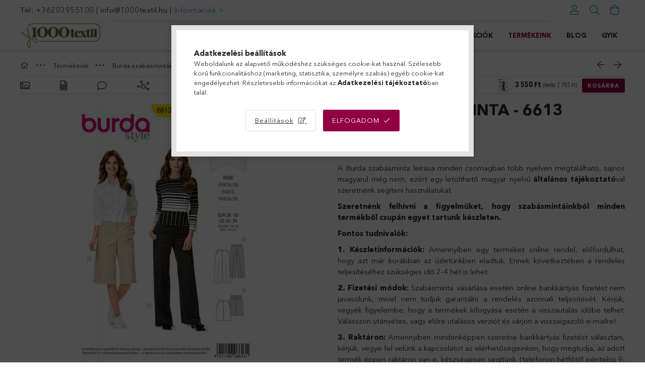

--- FILE ---
content_type: text/html; charset=UTF-8
request_url: https://1000textil.hu/6613
body_size: 25579
content:
<!DOCTYPE html>
<html lang="hu">
<head>
    <meta charset="utf-8">
<meta name="description" content="A varrás elengedhetetlen kelléke a szabásminta. Ahogy a világ minden táján, úgy Magyarországon is a mai napig a legkedveltebb önálló csomagban, 1:1 méretarányba">
<meta name="robots" content="index, follow">
<meta http-equiv="X-UA-Compatible" content="IE=Edge">
<meta property="og:site_name" content="Ezredév Méteráru Webáruház" />
<meta property="og:title" content="Burda szabásminták 1000textil.hu webáruház">
<meta property="og:description" content="A varrás elengedhetetlen kelléke a szabásminta. Ahogy a világ minden táján, úgy Magyarországon is a mai napig a legkedveltebb önálló csomagban, 1:1 méretarányba">
<meta property="og:type" content="product">
<meta property="og:url" content="https://1000textil.hu/6613">
<meta property="og:image" content="https://1000textil.hu/img/25358/EMW-526903/EMW-526903.jpg">
<meta name="facebook-domain-verification" content="xv967x0nhimiboo74f15zbfcf5j5mj">
<meta name="google-site-verification" content="pj38QAneV8fdwWmqm1uuqVVzoeg1gAGP8dL1V8UsSSQ">
<meta name="theme-color" content="#686330">
<meta name="msapplication-TileColor" content="#686330">
<meta name="mobile-web-app-capable" content="yes">
<meta name="apple-mobile-web-app-capable" content="yes">
<meta name="MobileOptimized" content="320">
<meta name="HandheldFriendly" content="true">

<title>Burda szabásminták 1000textil.hu webáruház</title>


<script>
var service_type="shop";
var shop_url_main="https://1000textil.hu";
var actual_lang="hu";
var money_len="0";
var money_thousend=" ";
var money_dec=",";
var shop_id=25358;
var unas_design_url="https:"+"/"+"/"+"1000textil.hu"+"/"+"!common_design"+"/"+"custom"+"/"+"1000textil.unas.hu"+"/";
var unas_design_code='0';
var unas_base_design_code='1800';
var unas_design_ver=4;
var unas_design_subver=0;
var unas_shop_url='https://1000textil.hu';
var responsive="yes";
var config_plus=new Array();
config_plus['product_tooltip']=1;
config_plus['cart_redirect']=2;
config_plus['money_type']='Ft';
config_plus['money_type_display']='Ft';
var lang_text=new Array();

var UNAS = UNAS || {};
UNAS.shop={"base_url":'https://1000textil.hu',"domain":'1000textil.hu',"username":'1000textil.unas.hu',"id":25358,"lang":'hu',"currency_type":'Ft',"currency_code":'HUF',"currency_rate":'1',"currency_length":0,"base_currency_length":0,"canonical_url":'https://1000textil.hu/6613'};
UNAS.design={"code":'0',"page":'product_details'};
UNAS.api_auth="61ec1a320b5f5c5af62539b9316aee41";
UNAS.customer={"email":'',"id":0,"group_id":0,"without_registration":0};
UNAS.shop["category_id"]="859849";
UNAS.shop["sku"]="EMW-526903";
UNAS.shop["product_id"]="363213630";
UNAS.shop["only_private_customer_can_purchase"] = false;
 

UNAS.text = {
    "button_overlay_close": `Bezár`,
    "popup_window": `Felugró ablak`,
    "list": `lista`,
    "updating_in_progress": `frissítés folyamatban`,
    "updated": `frissítve`,
    "is_opened": `megnyitva`,
    "is_closed": `bezárva`,
    "deleted": `törölve`,
    "consent_granted": `hozzájárulás megadva`,
    "consent_rejected": `hozzájárulás elutasítva`,
    "field_is_incorrect": `mező hibás`,
    "error_title": `Hiba!`,
    "product_variants": `termék változatok`,
    "product_added_to_cart": `A termék a kosárba került`,
    "product_added_to_cart_with_qty_problem": `A termékből csak [qty_added_to_cart] [qty_unit] került kosárba`,
    "product_removed_from_cart": `A termék törölve a kosárból`,
    "reg_title_name": `Név`,
    "reg_title_company_name": `Cégnév`,
    "number_of_items_in_cart": `Kosárban lévő tételek száma`,
    "cart_is_empty": `A kosár üres`,
    "cart_updated": `A kosár frissült`
};



UNAS.text["delete_from_favourites"]= `Törlés a kedvencek közül`;
UNAS.text["add_to_favourites"]= `Kedvencekhez`;






window.lazySizesConfig=window.lazySizesConfig || {};
window.lazySizesConfig.loadMode=1;
window.lazySizesConfig.loadHidden=false;

window.dataLayer = window.dataLayer || [];
function gtag(){dataLayer.push(arguments)};
gtag('js', new Date());
</script>

<script src="https://1000textil.hu/!common_packages/jquery/jquery-3.2.1.js?mod_time=1690980617"></script>
<script src="https://1000textil.hu/!common_packages/jquery/plugins/migrate/migrate.js?mod_time=1690980618"></script>
<script src="https://1000textil.hu/!common_packages/jquery/plugins/autocomplete/autocomplete.js?mod_time=1751445028"></script>
<script src="https://1000textil.hu/!common_packages/jquery/plugins/tools/overlay/overlay.js?mod_time=1759904162"></script>
<script src="https://1000textil.hu/!common_packages/jquery/plugins/tools/toolbox/toolbox.expose.js?mod_time=1725517055"></script>
<script src="https://1000textil.hu/!common_packages/jquery/plugins/lazysizes/lazysizes.min.js?mod_time=1690980618"></script>
<script src="https://1000textil.hu/!common_packages/jquery/plugins/lazysizes/plugins/bgset/ls.bgset.min.js?mod_time=1753261540"></script>
<script src="https://1000textil.hu/!common_packages/jquery/own/shop_common/exploded/common.js?mod_time=1764831094"></script>
<script src="https://1000textil.hu/!common_packages/jquery/own/shop_common/exploded/common_overlay.js?mod_time=1759904162"></script>
<script src="https://1000textil.hu/!common_packages/jquery/own/shop_common/exploded/common_shop_popup.js?mod_time=1759904162"></script>
<script src="https://1000textil.hu/!common_packages/jquery/own/shop_common/exploded/page_product_details.js?mod_time=1751445028"></script>
<script src="https://1000textil.hu/!common_packages/jquery/own/shop_common/exploded/function_favourites.js?mod_time=1725525526"></script>
<script src="https://1000textil.hu/!common_packages/jquery/own/shop_common/exploded/function_recommend.js?mod_time=1751445028"></script>
<script src="https://1000textil.hu/!common_packages/jquery/plugins/hoverintent/hoverintent.js?mod_time=1690980618"></script>
<script src="https://1000textil.hu/!common_packages/jquery/own/shop_tooltip/shop_tooltip.js?mod_time=1759904162"></script>
<script src="https://1000textil.hu/!common_packages/jquery/plugins/responsive_menu/responsive_menu-unas.js?mod_time=1690980618"></script>
<script src="https://1000textil.hu/!common_packages/jquery/plugins/slick/slick.min.js?mod_time=1690980618"></script>
<script src="https://1000textil.hu/!common_design/base/001800/main.js?mod_time=1752056245"></script>
<script src="https://1000textil.hu/!common_packages/jquery/plugins/photoswipe/photoswipe.min.js?mod_time=1690980618"></script>
<script src="https://1000textil.hu/!common_packages/jquery/plugins/photoswipe/photoswipe-ui-default.min.js?mod_time=1690980618"></script>

<link href="https://1000textil.hu/temp/shop_25358_c4d422adb4490661f09ae9cffe027de2.css?mod_time=1769347718" rel="stylesheet" type="text/css">

<link href="https://1000textil.hu/6613" rel="canonical">
<link href="https://1000textil.hu/shop_ordered/25358/design_pic/favicon.ico" rel="shortcut icon">
<script>
        var google_consent=1;
    
        gtag('consent', 'default', {
           'ad_storage': 'denied',
           'ad_user_data': 'denied',
           'ad_personalization': 'denied',
           'analytics_storage': 'denied',
           'functionality_storage': 'denied',
           'personalization_storage': 'denied',
           'security_storage': 'granted'
        });

    
        gtag('consent', 'update', {
           'ad_storage': 'denied',
           'ad_user_data': 'denied',
           'ad_personalization': 'denied',
           'analytics_storage': 'denied',
           'functionality_storage': 'denied',
           'personalization_storage': 'denied',
           'security_storage': 'granted'
        });

        </script>
    <script async src="https://www.googletagmanager.com/gtag/js?id=G-9M9Z58VMFP"></script>    <script>
    gtag('config', 'G-9M9Z58VMFP');

        </script>
        <script>
    var google_analytics=1;

                gtag('event', 'view_item', {
              "currency": "HUF",
              "value": '3550',
              "items": [
                  {
                      "item_id": "EMW-526903",
                      "item_name": "Burda szabásminta - 6613",
                      "item_category": "Termékeink/Burda szabásminták/Női szabásminták/Nadrág, overál",
                      "price": '3550'
                  }
              ],
              'non_interaction': true
            });
               </script>
           <script>
        gtag('config', 'AW-609021719',{'allow_enhanced_conversions':true});
                </script>
                <script>
                       gtag('config', 'AW-11202892719');
                </script>
            <script>
        var google_ads=1;

                gtag('event','remarketing', {
            'ecomm_pagetype': 'product',
            'ecomm_prodid': ["EMW-526903"],
            'ecomm_totalvalue': 3550        });
            </script>
    
    <script>
    var facebook_pixel=1;
    /* <![CDATA[ */
        !function(f,b,e,v,n,t,s){if(f.fbq)return;n=f.fbq=function(){n.callMethod?
            n.callMethod.apply(n,arguments):n.queue.push(arguments)};if(!f._fbq)f._fbq=n;
            n.push=n;n.loaded=!0;n.version='2.0';n.queue=[];t=b.createElement(e);t.async=!0;
            t.src=v;s=b.getElementsByTagName(e)[0];s.parentNode.insertBefore(t,s)}(window,
                document,'script','//connect.facebook.net/en_US/fbevents.js');

        fbq('init', '1129556631441238');
                fbq('track', 'PageView', {}, {eventID:'PageView.aXZiy4JKZDVRTLTRjhhUwQAAJbw'});
        
        fbq('track', 'ViewContent', {
            content_name: 'Burda szabásminta - 6613',
            content_category: 'Termékeink > Burda szabásminták > Női szabásminták > Nadrág, overál',
            content_ids: ['EMW-526903'],
            contents: [{'id': 'EMW-526903', 'quantity': '1'}],
            content_type: 'product',
            value: 3550,
            currency: 'HUF'
        }, {eventID:'ViewContent.aXZiy4JKZDVRTLTRjhhUwQAAJbw'});

        
        $(document).ready(function() {
            $(document).on("addToCart", function(event, product_array){
                facebook_event('AddToCart',{
					content_name: product_array.name,
					content_category: product_array.category,
					content_ids: [product_array.sku],
					contents: [{'id': product_array.sku, 'quantity': product_array.qty}],
					content_type: 'product',
					value: product_array.price,
					currency: 'HUF'
				}, {eventID:'AddToCart.' + product_array.event_id});
            });

            $(document).on("addToFavourites", function(event, product_array){
                facebook_event('AddToWishlist', {
                    content_ids: [product_array.sku],
                    content_type: 'product'
                }, {eventID:'AddToFavourites.' + product_array.event_id});
            });
        });

    /* ]]> */
    </script>

    <meta content="width=device-width, initial-scale=1.0" name="viewport" />
	<link rel="preload" href="https://1000textil.hu/!common_design/own/fonts/1800/customicons/custom-icons.woff2" as="font" type="font/woff2" crossorigin>
	<link rel="preload" href="https://1000textil.hu/!common_design/own/fonts/1800/customicons/custom-icons.woff" as="font" type="font/woff" crossorigin>
	<link rel="preload" href="https://1000textil.hu/!common_design/own/fonts/avenirnext/AvenirNextCyr-Bold.woff2" as="font" type="font/woff2" crossorigin>
	<link rel="preload" href="https://1000textil.hu/!common_design/own/fonts/avenirnext/AvenirNextCyr-Regular.woff2" as="font" type="font/woff2" crossorigin>
	<link rel="preload" href="https://1000textil.hu/!common_design/own/fonts/avenirnext/AvenirNextLTPro-BoldCn.woff2" as="font" type="font/woff2" crossorigin>
	<link rel="preload" href="https://1000textil.hu/!common_design/own/fonts/avenirnext/AvenirNextLTPro-Cn.woff2" as="font" type="font/woff2" crossorigin>

    
    

    
    
    


            <style>
                                    .banner_start_big-wrapper:not(.inited) > .slider-pro {position:absolute;top:0;left:50%;transform:translateX(-50%);}
                .banner_start_big-wrapper:not(.inited) {padding-top: calc(31.25% + 40px);}
                 @media (max-width: 991.98px){ .banner_start_big-wrapper:not(.inited) { padding-top: calc(49.5967741935% + 40px);}}                  @media (max-width: 767.98px){ .banner_start_big-wrapper:not(.inited) { padding-top: calc(49.5967741935% + 40px);}}                  @media (max-width: 575.98px){ .banner_start_big-wrapper:not(.inited) { padding-top: calc(49.5967741935% + 40px);}}                 @media (min-width: 1921px){ .banner_start_big-wrapper:not(.inited) > .slider-pro { position: static;transform:none;top:unset;left:unset; } .banner_start_big-wrapper:not(.inited) { padding-top:0;} }
                            </style>
    
    
    
    
    
    
    
    
    
    
    
    
    
    
</head>

<body class='design_ver4' id="ud_shop_artdet">
    <div id="fb-root"></div>
    <script>
        window.fbAsyncInit = function() {
            FB.init({
                xfbml            : true,
                version          : 'v22.0'
            });
        };
    </script>
    <script async defer crossorigin="anonymous" src="https://connect.facebook.net/hu_HU/sdk.js"></script>
    <div id="image_to_cart" style="display:none; position:absolute; z-index:100000;"></div>
<div class="overlay_common overlay_warning" id="overlay_cart_add"></div>
<script>$(document).ready(function(){ overlay_init("cart_add",{"onBeforeLoad":false}); });</script>
<div class="overlay_common overlay_ok" id="overlay_cart_add_ok"></div>
<script>$(document).ready(function(){ overlay_init("cart_add_ok",[]); });</script>
<div id="overlay_login_outer"></div>	
	<script>
	$(document).ready(function(){
	    var login_redir_init="";

		$("#overlay_login_outer").overlay({
			onBeforeLoad: function() {
                var login_redir_temp=login_redir_init;
                if (login_redir_act!="") {
                    login_redir_temp=login_redir_act;
                    login_redir_act="";
                }

									$.ajax({
						type: "GET",
						async: true,
						url: "https://1000textil.hu/shop_ajax/ajax_popup_login.php",
						data: {
							shop_id:"25358",
							lang_master:"hu",
                            login_redir:login_redir_temp,
							explicit:"ok",
							get_ajax:"1"
						},
						success: function(data){
							$("#overlay_login_outer").html(data);
							if (unas_design_ver >= 5) $("#overlay_login_outer").modal('show');
							$('#overlay_login1 input[name=shop_pass_login]').keypress(function(e) {
								var code = e.keyCode ? e.keyCode : e.which;
								if(code.toString() == 13) {		
									document.form_login_overlay.submit();		
								}	
							});	
						}
					});
								},
			top: 50,
			mask: {
	color: "#000000",
	loadSpeed: 200,
	maskId: "exposeMaskOverlay",
	opacity: 0.7
},
			closeOnClick: (config_plus['overlay_close_on_click_forced'] === 1),
			onClose: function(event, overlayIndex) {
				$("#login_redir").val("");
			},
			load: false
		});
		
			});
	function overlay_login() {
		$(document).ready(function(){
			$("#overlay_login_outer").overlay().load();
		});
	}
	function overlay_login_remind() {
        if (unas_design_ver >= 5) {
            $("#overlay_remind").overlay().load();
        } else {
            $(document).ready(function () {
                $("#overlay_login_outer").overlay().close();
                setTimeout('$("#overlay_remind").overlay().load();', 250);
            });
        }
	}

    var login_redir_act="";
    function overlay_login_redir(redir) {
        login_redir_act=redir;
        $("#overlay_login_outer").overlay().load();
    }
	</script>  
	<div class="overlay_common overlay_info" id="overlay_remind"></div>
<script>$(document).ready(function(){ overlay_init("remind",[]); });</script>

	<script>
    	function overlay_login_error_remind() {
		$(document).ready(function(){
			load_login=0;
			$("#overlay_error").overlay().close();
			setTimeout('$("#overlay_remind").overlay().load();', 250);	
		});
	}
	</script>  
	<div class="overlay_common overlay_info" id="overlay_newsletter"></div>
<script>$(document).ready(function(){ overlay_init("newsletter",[]); });</script>

<script>
function overlay_newsletter() {
    $(document).ready(function(){
        $("#overlay_newsletter").overlay().load();
    });
}
</script>
<div class="overlay_common overlay_error" id="overlay_script"></div>
<script>$(document).ready(function(){ overlay_init("script",[]); });</script>
<style> .grecaptcha-badge { display: none !important; } </style>     <script>
    $(document).ready(function() {
        $.ajax({
            type: "GET",
            url: "https://1000textil.hu/shop_ajax/ajax_stat.php",
            data: {master_shop_id:"25358",get_ajax:"1"}
        });
    });
    </script>
    

<div id="container" class="page_shop_artdet_EMW_526903 w-100 overflow-hidden layout--product-details">

    <header class="header bg-white js-header">
        <div class="container">
            <div class="header__inner d-flex d-lg-block align-items-center flex-wrap">
                <div class="header-top-mobile d-lg-none w-100 position-relative">
                    


    <div class="js-element header_banner py-2 text-center font-s" data-element-name="header_banner">
                    <p>Tel: <a href="tel:+36203955100">+36203955100</a> | <a href="mailto:info@1000textil.hu">info@1000textil.hu</a> | <span style="color: #369ab0;"><a href="https://1000textil.hu/shop_contact.php" style="color: #369ab0;">Információk &gt;</a></span></p>
            </div>

                </div>
                <div class="header-top order-2 order-lg-0 ml-auto ml-lg-0 py-2 py-lg-0">
                    <div class="header-top__inner d-flex align-items-center position-relative">
                        <div class="header-top__left-side order-1 d-none d-lg-block">
                            


    <div class="js-element header_banner " data-element-name="header_banner">
                    <p>Tel: <a href="tel:+36203955100">+36203955100</a> | <a href="mailto:info@1000textil.hu">info@1000textil.hu</a> | <span style="color: #369ab0;"><a href="https://1000textil.hu/shop_contact.php" style="color: #369ab0;">Információk &gt;</a></span></p>
            </div>

                        </div>
                        <div class="header-top__right-side d-flex order-2 position-relative ml-auto">
                            <div class="cat-box--mobile js-dropdown-container">
                                <button class="cat-box__btn cat-box__btn--mobile js-dropdown--btn dropdown--btn d-lg-none" aria-label="products button">
                                    <span class="cat-box__btn-icon icon--hamburger"></span>
                                </button>
                                <div class="dropdown--content dropdown--content-r js-dropdown--content p-0">
                                    <div class="cat-box--mobile d-block h-100">
                                        <div id="responsive_cat_menu"><div id="responsive_cat_menu_content"><script>var responsive_menu='$(\'#responsive_cat_menu ul\').responsive_menu({ajax_type: "GET",ajax_param_str: "cat_key|aktcat",ajax_url: "https://1000textil.hu/shop_ajax/ajax_box_cat.php",ajax_data: "master_shop_id=25358&lang_master=hu&get_ajax=1&type=responsive_call&box_var_name=shop_cat&box_var_already=no&box_var_responsive=yes&box_var_section=content&box_var_highlight=yes&box_var_type=normal&box_var_multilevel_id=responsive_cat_menu",menu_id: "responsive_cat_menu"});'; </script><div class="responsive_menu"><div class="responsive_menu_nav"><div class="responsive_menu_navtop"><div class="responsive_menu_back "></div><div class="responsive_menu_title ">&nbsp;</div><div class="responsive_menu_close "></div></div><div class="responsive_menu_navbottom"></div></div><div class="responsive_menu_content"><ul style="display:none;"><li><a href="https://1000textil.hu/shop_artspec.php?artspec=2" class="text_small">Újdonságok</a></li><li><a href="https://1000textil.hu/shop_artspec.php?artspec=1" class="text_small">Akciók</a></li><li class="active_menu"><div class="next_level_arrow"></div><span class="ajax_param">314324|859849</span><a href="https://1000textil.hu/Termekeink" class="text_small has_child resp_clickable" onclick="return false;">Termékeink</a></li><li class="responsive_menu_item_page"><div class="next_level_arrow"></div><span class="ajax_param">9999999507014|0</span><a href="https://1000textil.hu/Blog" class="text_small responsive_menu_page has_child resp_clickable" onclick="return false;" target="_top">Blog</a></li><li class="responsive_menu_item_page"><span class="ajax_param">9999999888730|0</span><a href="https://1000textil.hu/gyik" class="text_small responsive_menu_page resp_clickable" onclick="return false;" target="_top">GYIK</a></li></ul></div></div></div></div>
                                    </div>
                                </div>
                            </div>
                            <div class="lang-and-cur-col js-lang-and-cur js-dropdown-container">
                                <button class="lang-and-cur__btn js-dropdown--btn dropdown--btn" aria-label="language/currency button">
                                    <span class="lang-and-cur__btn-icon icon--globe"></span>
                                </button>
                                <div class="lang-and-cur__dropdown dropdown--content dropdown--content-r js-dropdown--content">
                                    <div class="lang-and-cur__btn-close d-lg-none dropdown--btn-close js-dropdown--btn-close"></div>
                                    <div class="lang">
                                        <div class="lang__content"></div>
                                    </div>
                                    <div class="line-separator mt-2 d-none"></div>
                                    <div class="currency">
                                        <div class="currency__content"></div>
                                    </div>
                                </div>
                            </div>
                                <div class="profile-col js-dropdown-container">
        <button class="profile__btn js-profile-btn js-dropdown--btn dropdown--btn" id="profile__btn" data-orders="https://1000textil.hu/shop_order_track.php" aria-label="Profil">
            <span class="profile__btn-icon icon--head"></span>
        </button>
                    <div class="profile__dropdown dropdown--content dropdown--content-r js-dropdown--content d-xl-block">
                <div class="profile__btn-close icon--close btn btn--square btn-link d-lg-none dropdown--btn-close js-dropdown--btn-close"></div>
                <div class="login-box__loggedout-container">
                    <form name="form_login" action="https://1000textil.hu/shop_logincheck.php" method="post"><input name="file_back" type="hidden" value="/6613"><input type="hidden" name="login_redir" value="" id="login_redir">
                        <div class="login-box__form-inner">
                            <div class="login-box__input-field form-label-group">
                                <input name="shop_user_login" id="shop_user_login" aria-label="Email" placeholder='Email' type="email" autocomplete="email"                                       maxlength="100" class="form-control mb-1" spellcheck="false" autocapitalize="off" required
                                >
                                <label for="shop_user_login">Email</label>
                            </div>
                            <div class="login-box__input-field form-label-group">
                                <input name="shop_pass_login" id="shop_pass_login" aria-label="Jelszó" placeholder="Jelszó"
                                       type="password" maxlength="100" class="form-control mb-1"
                                       spellcheck="false" autocomplete="current-password" autocapitalize="off" required
                                >
                                <label for="shop_pass_login">Jelszó</label>
                            </div>
                            <button class="btn btn-primary btn-block">Belép</button>
                        </div>
                        <div class="btn-wrap">
                            <button type="button" class="login-box__remind-btn btn btn-link px-0 py-1 text-primary" onclick="overlay_login_remind()">Elfelejtettem a jelszavamat</button>
                        </div>
                    </form>

                    <div class="line-separator"></div>

                    <div class="login-box__other-buttons">
                        <div class="btn-wrap">
                            <a class="login-box__reg-btn btn btn-link py-2 pl-4" href="https://1000textil.hu/shop_reg.php?no_reg=0">Regisztráció</a>
                        </div>
                                                                        <div class="google-login-wrap position-relative">
                            <div class="google-login-btn btn btn-link text-left py-2 pl-4 position-absolute w-100">Google</div>
                            <iframe class="google_login btn btn-link btn-block mr-2 position-absolute" src="https://cluster4.unas.hu/shop_google_login.php?url=https%3A%2F%2F1000textil.hu&text=Bel%C3%A9p%C3%A9s+Google+fi%C3%B3kkal&type=&align=center&design=%2Fcustom%2F1000textil.unas.hu%2F" title="Google"></iframe>
                        </div>
                                            </div>
                </div>
            </div>
            </div>

                            <div class="search-col js-dropdown-container browser-is-chrome">
    <button class="search__btn js-search-btn js-dropdown--btn dropdown--btn" id="search__btn" aria-label="Keresés">
        <span class="search__btn-icon icon--search"></span>
    </button>
    <div class="search__dropdown dropdown--content js-dropdown--content dropdown--content-r d-xl-block">
        <div class="search__btn-close icon--close btn btn--square btn-link d-lg-none dropdown--btn-close js-dropdown--btn-close"></div>
        <div id="box_search_content" class="position-relative">
            <form name="form_include_search" id="form_include_search" action="https://1000textil.hu/shop_search.php" method="get">
            <div class="input-group form-label-group mb-0">
                <input data-stay-visible-breakpoint="992" name="search" id="box_search_input" value="" pattern=".{3,100}"
                       placeholder="Keresés" title="Hosszabb kereső kifejezést írjon be!" type="text" maxlength="100" class="ac_input form-control js-search-input"
                       autocomplete="off" required                >
                <label for="box_search_input">Keresés</label>
                <div class="search-box__search-btn-outer input-group-append" title="Keresés">
                    <button class='search-btn btn btn-primary rounded border-primary text-center icon--search' aria-label="Keresés"></button>
                </div>
                <div class="search__loading">
                    <div class="loading-spinner--small"></div>
                </div>
            </div>
            <div class="search-box__mask"></div>
            </form>
            <div class="ac_results"></div>
        </div>
    </div>
</div>
                            <div class="cart-box-col flex-y-center">
    <div id='box_cart_content' class='cart-box flex-y-center js-dropdown-container'>
        <button class="cart-box__btn js-dropdown--btn dropdown--btn " aria-label="Kosár megtekintése">
            <span class="cart-box__btn-icon icon--cart">
                            </span>
        </button>
        <div class='dropdown--content dropdown--content-r js-dropdown--content cart-box__dropdown js-cart-box__dropdown bg-white drop-shadow '>
            <div class="cart-box__btn-close d-lg-none dropdown--btn-close js-dropdown--btn-close"></div>
                            <div class="cart-box__empty py-4 font-s">
                    <span class='cart-box__empty-text'>A kosár üres.</span>
                    <a class="cart-box__jump-to-products-btn btn-link text-primary" href="https://1000textil.hu/sct/0/">Vásárláshoz kattintson ide!</a>
                </div>
                                    </div>
    </div>
</div>

                        </div>
                    </div>
                </div>
                <div class="header-bottom py-2 position-relative">
                    <div class="d-flex no-gutters align-items-center position-relative">
                        <div class="col-auto header-bottom__left-side">
                            



    <div id="header_logo_img" class="js-element logo" data-element-name="header_logo">
                                    <a href="https://1000textil.hu/">                <picture>
                                        <source media="(max-width: 575.98px)" srcset="https://1000textil.hu/main_pic/space.gif"
                            data-srcset="https://1000textil.hu/!common_design/custom/1000textil.unas.hu/element/layout_hu_header_logo-200x50_1_default.jpg?time=1717156209 1x, https://1000textil.hu/!common_design/custom/1000textil.unas.hu/element/layout_hu_header_logo-200x50_1_default_retina.jpg?time=1717156209 2x"
                            width="200" height="50"
                    >
                                                            <source media="(max-width: 767.98px)" srcset="https://1000textil.hu/main_pic/space.gif"
                            data-srcset="https://1000textil.hu/!common_design/custom/1000textil.unas.hu/element/layout_hu_header_logo-200x50_1_default.jpg?time=1717156209 1x, https://1000textil.hu/!common_design/custom/1000textil.unas.hu/element/layout_hu_header_logo-200x50_1_default_retina.jpg?time=1717156209 2x"
                            width="200" height="50"
                    >
                                                            <source media="(max-width: 991.98px)" srcset="https://1000textil.hu/main_pic/space.gif"
                            data-srcset="https://1000textil.hu/!common_design/custom/1000textil.unas.hu/element/layout_hu_header_logo-200x50_1_default.jpg?time=1717156209 1x, https://1000textil.hu/!common_design/custom/1000textil.unas.hu/element/layout_hu_header_logo-200x50_1_default_retina.jpg?time=1717156209 2x"
                            width="200" height="50"
                    >
                                        <source media="(min-width: 992px)" srcset="https://1000textil.hu/main_pic/space.gif"
                            data-srcset="https://1000textil.hu/!common_design/custom/1000textil.unas.hu/element/layout_hu_header_logo-200x50_1_default.jpg?time=1717156209 1x, https://1000textil.hu/!common_design/custom/1000textil.unas.hu/element/layout_hu_header_logo-200x50_1_default_retina.jpg?time=1717156209 2x">
                    <img class="element__img lazyload" src="https://1000textil.hu/main_pic/space.gif" data-src="https://1000textil.hu/!common_design/custom/1000textil.unas.hu/element/layout_hu_header_logo-200x50_1_default.jpg?time=1717156209"
                         data-srcset="https://1000textil.hu/!common_design/custom/1000textil.unas.hu/element/layout_hu_header_logo-200x50_1_default.jpg?time=1717156209 1x, https://1000textil.hu/!common_design/custom/1000textil.unas.hu/element/layout_hu_header_logo-200x50_1_default_retina.jpg?time=1717156209 2x"
                         width="200" height="50"
                         alt="Ezredév Méteráru Webáruház"
                    >
                </picture>
                </a>                        </div>

                        </div>
                        <div class="col header-bottom__right-side">
                            <div class="header-menus--desktop d-flex align-items-center no-gutters">
                                <div class="col position-static">
                                    <ul class='header-menus d-flex justify-content-end'>
                                            <li class='cat-menu is-spec-item js-cat-menu-new' data-level="0" data-id="new">
		<a class='cat-menu__name' href='https://1000textil.hu/shop_artspec.php?artspec=2' >
			Újdonságok
		</a>
            </li>
    <li class='cat-menu is-spec-item js-cat-menu-akcio' data-level="0" data-id="akcio">
		<a class='cat-menu__name' href='https://1000textil.hu/shop_artspec.php?artspec=1' >
			Akciók
		</a>
            </li>
    <li class='cat-menu has-child js-cat-menu-314324' data-level="0" data-id="314324">
		<a class='cat-menu__name' href='https://1000textil.hu/Termekeink' >
			Termékeink
		</a>
                    <div class="cat-menu__dropdown ">
				<ul class="cat-menus-level-1 row gutters-5">
					



    <li class="cat-menu mb-5 js-cat-menu-752767" data-level="1" data-id="752767">
                <a href="https://1000textil.hu/Karacsonyi-anyagok" title="Karácsonyi anyagok" >
            <div class="cat-menu__img-wrapper mb-2">
                <div class="cat-menu__img-wrapper-inner position-relative">
                    <img class="cat-menu__img lazyload product-img" src="https://1000textil.hu/main_pic/space.gif"
                         data-src="https://1000textil.hu/img/25358/catpic_752767/185x132/752767.jpg?time=1698665685" data-srcset="https://1000textil.hu/img/25358/catpic_752767/370x264/752767.jpg?time=1698665685 2x" alt="Karácsonyi anyagok" title="Karácsonyi anyagok">
                    <div class="loading-spinner"></div>
                </div>
            </div>
        </a>
        <a class="cat-menu__name line-clamp--2-12" href="https://1000textil.hu/Karacsonyi-anyagok" >
            Karácsonyi anyagok
        </a>
            </li>
    <li class="cat-menu mb-5 js-cat-menu-317519" data-level="1" data-id="317519">
                <a href="https://1000textil.hu/Karacsonyi-rovidaru" title="Karácsonyi rövidáru" >
            <div class="cat-menu__img-wrapper mb-2">
                <div class="cat-menu__img-wrapper-inner position-relative">
                    <img class="cat-menu__img lazyload product-img" src="https://1000textil.hu/main_pic/space.gif"
                         data-src="https://1000textil.hu/img/25358/catpic_317519/185x132/317519.jpg?time=1701167187" data-srcset="https://1000textil.hu/img/25358/catpic_317519/370x264/317519.jpg?time=1701167187 2x" alt="Karácsonyi rövidáru" title="Karácsonyi rövidáru">
                    <div class="loading-spinner"></div>
                </div>
            </div>
        </a>
        <a class="cat-menu__name line-clamp--2-12" href="https://1000textil.hu/Karacsonyi-rovidaru" >
            Karácsonyi rövidáru
        </a>
            </li>
    <li class="cat-menu mb-5 js-cat-menu-953742" data-level="1" data-id="953742">
                <a href="https://1000textil.hu/sct/953742/Meteraru" title="Méteráru" >
            <div class="cat-menu__img-wrapper mb-2">
                <div class="cat-menu__img-wrapper-inner position-relative">
                    <img class="cat-menu__img lazyload product-img" src="https://1000textil.hu/main_pic/space.gif"
                         data-src="https://1000textil.hu/img/25358/catpic_953742/185x132/953742.jpg?time=1700143461" data-srcset="https://1000textil.hu/img/25358/catpic_953742/370x264/953742.jpg?time=1700143461 2x" alt="Méteráru" title="Méteráru">
                    <div class="loading-spinner"></div>
                </div>
            </div>
        </a>
        <a class="cat-menu__name line-clamp--2-12" href="https://1000textil.hu/sct/953742/Meteraru" >
            Méteráru
        </a>
        


    <div class="cat-menu mt-3 font-s">
                    <a class="cat-menu__name js-cat-menu-239161" href="https://1000textil.hu/Kabat-anyagok" data-level="2" data-id="239161" >Kabát anyagok</a>
                    <a class="cat-menu__name js-cat-menu-119750" href="https://1000textil.hu/meteraru/kotott-hurkolt-kelme" data-level="2" data-id="119750" >Kötött-hurkolt kelme és passzé </a>
                    <a class="cat-menu__name js-cat-menu-144090" href="https://1000textil.hu/Jersey-anyagok" data-level="2" data-id="144090" >Jerseyk és rugalmas anyagok </a>
                    <a class="cat-menu__name js-cat-menu-678196" href="https://1000textil.hu/menyasszonyi_es_alkalmi" data-level="2" data-id="678196" >Alkalmi- és menyasszonyi ruha alapanyagok</a>
                    <a class="cat-menu__name js-cat-menu-197746" href="https://1000textil.hu/flokon" data-level="2" data-id="197746" >Nyárias anyagok</a>
                            <a class="cat-menu__more-btn btn-link d-block py-1 icon--a-arrow-right" href="https://1000textil.hu/sct/953742/Meteraru">Továbbiak</a>
            </div>
    </li>
    <li class="cat-menu mb-5 js-cat-menu-670823" data-level="1" data-id="670823">
                <a href="https://1000textil.hu/Meteraru/Panelek" title="Párnapanelek" >
            <div class="cat-menu__img-wrapper mb-2">
                <div class="cat-menu__img-wrapper-inner position-relative">
                    <img class="cat-menu__img lazyload product-img" src="https://1000textil.hu/main_pic/space.gif"
                         data-src="https://1000textil.hu/img/25358/catpic_670823/185x132/670823.jpg?time=1727948790" data-srcset="https://1000textil.hu/img/25358/catpic_670823/370x264/670823.jpg?time=1727948790 2x" alt="Párnapanelek" title="Párnapanelek">
                    <div class="loading-spinner"></div>
                </div>
            </div>
        </a>
        <a class="cat-menu__name line-clamp--2-12" href="https://1000textil.hu/Meteraru/Panelek" >
            Párnapanelek
        </a>
        


    <div class="cat-menu mt-3 font-s">
                    <a class="cat-menu__name js-cat-menu-786062" href="https://1000textil.hu/jacquard_panelek" data-level="2" data-id="786062" >Jacquard panelek</a>
                    <a class="cat-menu__name js-cat-menu-927349" href="https://1000textil.hu/spl/927349/Karacsonyi-panelek" data-level="2" data-id="927349" >Karácsonyi panelek</a>
                    <a class="cat-menu__name js-cat-menu-290160" href="https://1000textil.hu/Nyomott-mintas-panelek" data-level="2" data-id="290160" >Nyomott mintás panelek</a>
                    </div>
    </li>
    <li class="cat-menu mb-5 js-cat-menu-357872" data-level="1" data-id="357872">
                <a href="https://1000textil.hu/Burda_szabasmintak" title="Burda szabásminták" >
            <div class="cat-menu__img-wrapper mb-2">
                <div class="cat-menu__img-wrapper-inner position-relative">
                    <img class="cat-menu__img lazyload product-img" src="https://1000textil.hu/main_pic/space.gif"
                         data-src="https://1000textil.hu/img/25358/catpic_357872/185x132/357872.jpg?time=1580397299" data-srcset="https://1000textil.hu/img/25358/catpic_357872/370x264/357872.jpg?time=1580397299 2x" alt="Burda szabásminták" title="Burda szabásminták">
                    <div class="loading-spinner"></div>
                </div>
            </div>
        </a>
        <a class="cat-menu__name line-clamp--2-12" href="https://1000textil.hu/Burda_szabasmintak" >
            Burda szabásminták
        </a>
        


    <div class="cat-menu mt-3 font-s">
                    <a class="cat-menu__name js-cat-menu-854472" href="https://1000textil.hu/sct/854472/Noi-szabasmintak" data-level="2" data-id="854472" >Női szabásminták</a>
                    <a class="cat-menu__name js-cat-menu-928585" href="https://1000textil.hu/spl/928585/Burda-size" data-level="2" data-id="928585" >Burda + size</a>
                    <a class="cat-menu__name js-cat-menu-832986" href="https://1000textil.hu/Burda_szabasmintak_gyerek" data-level="2" data-id="832986" >Gyerek</a>
                    <a class="cat-menu__name js-cat-menu-279152" href="https://1000textil.hu/spl/279152/Ferfi" data-level="2" data-id="279152" >Férfi</a>
                    <a class="cat-menu__name js-cat-menu-743962" href="https://1000textil.hu/spl/743962/Kreativ" data-level="2" data-id="743962" >Kreatív</a>
                            <a class="cat-menu__more-btn btn-link d-block py-1 icon--a-arrow-right" href="https://1000textil.hu/Burda_szabasmintak">Továbbiak</a>
            </div>
    </li>
    <li class="cat-menu mb-5 js-cat-menu-392447" data-level="1" data-id="392447">
                <a href="https://1000textil.hu/Rovidaru-uj" title="Rövidáru " >
            <div class="cat-menu__img-wrapper mb-2">
                <div class="cat-menu__img-wrapper-inner position-relative">
                    <img class="cat-menu__img lazyload product-img" src="https://1000textil.hu/main_pic/space.gif"
                         data-src="https://1000textil.hu/img/25358/catpic_392447/185x132/392447.jpg?time=1725876564" data-srcset="https://1000textil.hu/img/25358/catpic_392447/370x264/392447.jpg?time=1725876564 2x" alt="Rövidáru " title="Rövidáru ">
                    <div class="loading-spinner"></div>
                </div>
            </div>
        </a>
        <a class="cat-menu__name line-clamp--2-12" href="https://1000textil.hu/Rovidaru-uj" >
            Rövidáru 
        </a>
        


    <div class="cat-menu mt-3 font-s">
                    <a class="cat-menu__name js-cat-menu-437378" href="https://1000textil.hu/Vetexcsik" data-level="2" data-id="437378" >Vetexcsíkok</a>
                    <a class="cat-menu__name js-cat-menu-381740" href="https://1000textil.hu/Cernak" data-level="2" data-id="381740" >Cérnák</a>
                    <a class="cat-menu__name js-cat-menu-566688" href="https://1000textil.hu/Csipke-Madeira-paszomanyok-rojtok" data-level="2" data-id="566688" >Csipke, Madeira, paszományok, rojtok</a>
                    <a class="cat-menu__name js-cat-menu-503951" href="https://1000textil.hu/Gombok-kapcsok" data-level="2" data-id="503951" >Gombok, kapcsok, patentok</a>
                    <a class="cat-menu__name js-cat-menu-995444" href="https://1000textil.hu/Fem-rovidaru" data-level="2" data-id="995444" >Fém rövidáru</a>
                            <a class="cat-menu__more-btn btn-link d-block py-1 icon--a-arrow-right" href="https://1000textil.hu/Rovidaru-uj">Továbbiak</a>
            </div>
    </li>

				</ul>
				            </div>
            </li>

													<li class="plus-menu has-child" data-id="507014" data-level="0">
			<a class="plus-menu__name" href="https://1000textil.hu/Blog" target="_blank">Blog</a>
							<ul class="plus-menu__sub">
								<li class="plus-menu" data-id="128171" data-level="1">
			<a class="plus-menu__name" href="https://1000textil.hu/blog_Aenne_Burda">A divat nagyasszonyai</a>
					</li>
			<li class="plus-menu" data-id="321834" data-level="1">
			<a class="plus-menu__name" href="https://1000textil.hu/illano_filcekrol">Néhány szó az illanó filcekről</a>
					</li>
			<li class="plus-menu" data-id="938150" data-level="1">
			<a class="plus-menu__name" href="https://1000textil.hu/miert">Miért pont Ezredév?</a>
					</li>
			<li class="plus-menu" data-id="811956" data-level="1">
			<a class="plus-menu__name" href="https://1000textil.hu/anyagismeret">Egy kis anyagismeret</a>
					</li>
			<li class="plus-menu" data-id="816660" data-level="1">
			<a class="plus-menu__name" href="https://1000textil.hu/Avassam-ne-avassam">Avassam, ne avassam?</a>
					</li>
			<li class="plus-menu" data-id="387018" data-level="1">
			<a class="plus-menu__name" href="https://1000textil.hu/mit_valasszak">Mit válasszak?</a>
					</li>
			<li class="plus-menu" data-id="299514" data-level="1">
			<a class="plus-menu__name" href="https://1000textil.hu/betujelek">Betűjelek</a>
					</li>
			<li class="plus-menu" data-id="403916" data-level="1">
			<a class="plus-menu__name" href="https://1000textil.hu/Tajekoztato_a_Burda_szabasmintakhoz">Általános tájékoztató a Burda szabásminták használatához</a>
					</li>
			<li class="plus-menu" data-id="119180" data-level="1">
			<a class="plus-menu__name" href="https://1000textil.hu/textilkresz">Textilkresz</a>
					</li>
	
				</ul>
					</li>
			<li class="plus-menu" data-id="888730" data-level="0">
			<a class="plus-menu__name" href="https://1000textil.hu/gyik">GYIK</a>
					</li>
	
                                    </ul>
                                </div>
                                <div class="col-auto header-menus-more h-100 align-self-center js-dropdown-container">
                                    <button class="header-menus-more__btn js-dropdown--btn dropdown--btn" aria-label="more menu elements">
                                        <span class="cat-box__btn-icon icon--hamburger"></span>
                                    </button>
                                    <div class="header-menus-more__dropdown w-auto js-dropdown--content dropdown--content dropdown--content-r p-0 pt-5 pt-lg-0">
                                        <div class="header-menus-more__btn-close d-lg-none dropdown--btn-close js-dropdown--btn-close"></div>
                                        <ul class="header-menus-more__container py-3"></ul>
                                    </div>
                                </div>
                            </div>
                        </div>
                    </div>
                </div>
            </div>
        </div>
    </header>

            <main class="content container py-4 js-content">
                        <div class="main__title"></div>
            <div class="main__content">
                <div class="page_content_outer">













    <link rel="stylesheet" type="text/css" href="https://1000textil.hu/!common_packages/jquery/plugins/photoswipe/css/default-skin.min.css">
    <link rel="stylesheet" type="text/css" href="https://1000textil.hu/!common_packages/jquery/plugins/photoswipe/css/photoswipe.min.css">
    
    
    <script>
                    var $activeProductImg = '.artdet__img-main';
            var $productImgContainer = '.artdet__img-main-wrap';
            var $clickElementToInitPs = '.artdet__img-main';
        
            var initPhotoSwipeFromDOM = function() {
                var $pswp = $('.pswp')[0];
                var $psDatas = $('.photoSwipeDatas');
                var image = [];

                $psDatas.each( function() {
                    var $pics     = $(this),
                        getItems = function() {
                            var items = [];
                            $pics.find('a').each(function() {
                                var $href   = $(this).attr('href'),
                                        $size   = $(this).data('size').split('x'),
                                        $width  = $size[0],
                                        $height = $size[1];

                                var item = {
                                    src : $href,
                                    w   : $width,
                                    h   : $height
                                };

                                items.push(item);
                            });
                            return items;
                        };

                    var items = getItems();

                    $($productImgContainer).on('click', $clickElementToInitPs, function(event) {
                        event.preventDefault();

                        var $index = $(this).index();
                        var options = {
                            index: $index,
                            history: false,
                            bgOpacity: 0.5,
                            shareEl: false,
                            showHideOpacity: false,
                            getThumbBoundsFn: function(index) {
                                var thumbnail = document.querySelectorAll($activeProductImg)[index];
                                var pageYScroll = window.pageYOffset || document.documentElement.scrollTop;
                                var zoomedImgHeight = items[index].h;
                                var zoomedImgWidth = items[index].w;
                                var zoomedImgRatio = zoomedImgHeight / zoomedImgWidth;
                                var rect = thumbnail.getBoundingClientRect();
                                var zoomableImgHeight = rect.height;
                                var zoomableImgWidth = rect.width;
                                var zoomableImgRatio = (zoomableImgHeight / zoomableImgWidth);
                                var offsetY = 0;
                                var offsetX = 0;
                                var returnWidth = zoomableImgWidth;

                                if (zoomedImgRatio < 1) { /* a nagyított kép fekvő */
                                    if (zoomedImgWidth < zoomableImgWidth) { /*A nagyított kép keskenyebb */
                                        offsetX = (zoomableImgWidth - zoomedImgWidth) / 2;
                                        offsetY = (Math.abs(zoomableImgHeight - zoomedImgHeight)) / 2;
                                        returnWidth = zoomedImgWidth;
                                    } else { /*A nagyított kép szélesebb */
                                        offsetY = (zoomableImgHeight - (zoomableImgWidth * zoomedImgRatio)) / 2;
                                    }

                                } else if (zoomedImgRatio > 1) { /* a nagyított kép álló */
                                    if (zoomedImgHeight < zoomableImgHeight ) { /*A nagyított kép alacsonyabb */
                                        offsetX = (zoomableImgWidth - zoomedImgWidth) / 2;
                                        offsetY = (zoomableImgHeight - zoomedImgHeight) / 2;
                                        returnWidth = zoomedImgWidth;
                                    } else { /*A nagyított kép magasabb */
                                        offsetX = (zoomableImgWidth - (zoomableImgHeight / zoomedImgRatio)) / 2;
                                        if (zoomedImgRatio > zoomableImgRatio) returnWidth = zoomableImgHeight / zoomedImgRatio;
                                    }
                                } else { /*A nagyított kép négyzetes */
                                    if (zoomedImgWidth < zoomableImgWidth ) { /*A nagyított kép keskenyebb */
                                        offsetX = (zoomableImgWidth - zoomedImgWidth) / 2;
                                        offsetY = (Math.abs(zoomableImgHeight - zoomedImgHeight)) / 2;
                                        returnWidth = zoomedImgWidth;
                                    } else { /*A nagyított kép szélesebb */
                                        offsetY = (zoomableImgHeight - zoomableImgWidth) / 2;
                                    }
                                }

                                return {x:rect.left + offsetX, y:rect.top + pageYScroll + offsetY, w:returnWidth};
                            },
                            getDoubleTapZoom: function(isMouseClick, item) {
                                if(isMouseClick) {
                                    return 1;
                                } else {
                                    return item.initialZoomLevel < 0.7 ? 1 : 1.5;
                                }
                            }
                        };

                        var photoSwipe = new PhotoSwipe($pswp, PhotoSwipeUI_Default, items, options);
                        photoSwipe.init();

                                            });
                });
            };
    </script>

<div id='page_artdet_content' class='artdet'>
    <div class="artdet__breadcrumb-prev-next pb-3 row no-gutters align-items-center">
        <div class="breadcrumb__outer col">
            <div id='breadcrumb'>
        <div class="breadcrumb__inner mb-0 px-0 align-items-center font-s cat-level-4">
        <span class="breadcrumb__item breadcrumb__home is-clickable">
            <a href="https://1000textil.hu/sct/0/" class="breadcrumb-link breadcrumb-home-link" aria-label="Főkategória" title="Főkategória">
                <span class='breadcrumb__text'>Főkategória</span>
            </a>
        </span>
                    <span class="breadcrumb__item">
                                    <a href="https://1000textil.hu/Termekeink" class="breadcrumb-link">
                        <span class="breadcrumb__text">Termékeink</span>
                    </a>
                
                <script>
                    $("document").ready(function(){
                        $(".js-cat-menu-314324").addClass("is-selected");
                    });
                </script>
            </span>
                    <span class="breadcrumb__item">
                                    <a href="https://1000textil.hu/Burda_szabasmintak" class="breadcrumb-link">
                        <span class="breadcrumb__text">Burda szabásminták</span>
                    </a>
                
                <script>
                    $("document").ready(function(){
                        $(".js-cat-menu-357872").addClass("is-selected");
                    });
                </script>
            </span>
                    <span class="breadcrumb__item visible-on-product-list">
                                    <a href="https://1000textil.hu/sct/854472/Noi-szabasmintak" class="breadcrumb-link">
                        <span class="breadcrumb__text">Női szabásminták</span>
                    </a>
                
                <script>
                    $("document").ready(function(){
                        $(".js-cat-menu-854472").addClass("is-selected");
                    });
                </script>
            </span>
                    <span class="breadcrumb__item">
                                    <a href="https://1000textil.hu/Burda_szabasmintak_nadrag" class="breadcrumb-link">
                        <span class="breadcrumb__text">Nadrág, overál</span>
                    </a>
                
                <script>
                    $("document").ready(function(){
                        $(".js-cat-menu-859849").addClass("is-selected");
                    });
                </script>
            </span>
            </div>
</div>
        </div>
        <div class="col-auto d-flex artdet__pagination">
            				<div class='artdet__pagination-btn artdet__pagination-prev'>
					<div onclick="product_det_prevnext('https://1000textil.hu/6613','?cat=859849&sku=EMW-526903&action=prev_js')" class="page_artdet_prev_icon btn btn-link font-m font-md-l px-2 py-0 icon--arrow-left"></div>
				</div>
				<div class='artdet__pagination-btn artdet__pagination-next ml-2'>
					<div onclick="product_det_prevnext('https://1000textil.hu/6613','?cat=859849&sku=EMW-526903&action=next_js')" class="page_artdet_next_icon btn btn-link font-m font-md-l px-2 py-0 icon--arrow-right"></div>
				</div>
                    </div>
    </div>
    <script>
<!--
var lang_text_warning=`Figyelem!`
var lang_text_required_fields_missing=`Kérjük töltse ki a kötelező mezők mindegyikét!`
function formsubmit_artdet() {
   cart_add("EMW__unas__526903","",null,1)
}
var unit_price_len = 0;
$(document).ready(function(){
	select_base_price("EMW__unas__526903",1);
	
	
});
// -->
</script>

        <div class='artdet__inner artdet--type-1'>
            <div class="artdet__tab-scroll navbar-container">
                <nav class="navbar-outer js-details-navbar border-top border-bottom bg-white" id="artdet__tab-scroll">
                    <div class="navbar-wrap">
                        <div class="navbar-wrap-inner row no-gutters justify-content-between">
                            <ul class="navbar navbar-pills usn col-auto">
                                <li class="navbar__pill px-3 px-md-5 py-1"><a class="navbar__link has-tooltip" href="#navbar__pane-image" aria-label="Alapadatok"><span class="navbar__icon--image"></span><span class="navbar__text tooltip-text tooltip-down">Alapadatok</span></a></li>
                                                                                                                                                                    <li class="navbar__pill navbar__pill--gift px-3 px-md-5 py-1 is-disabled"><a class="navbar__link has-tooltip" href="#navbar__pane-gift" aria-label="Ajándék"><span class="navbar__icon--gift"></span><span class="navbar__text tooltip-text tooltip-down">Ajándék</span></a></li>
                                                                                                                                    <li class="navbar__pill px-3 px-md-5 py-1"><a class="navbar__link has-tooltip" href="#navbar__pane-data" aria-label="Adatok"><span class="navbar__icon--data"></span><span class="navbar__text tooltip-text tooltip-down">Adatok</span></a></li>
                                                                                                    <li class="navbar__pill px-3 px-md-5 py-1"><a class="navbar__link has-tooltip" href="#navbar__pane-forum" aria-label="Vélemények"><span class="navbar__icon--forum"></span><span class="navbar__text tooltip-text tooltip-down">Vélemények</span></a></li>
                                                                                                    <li class="navbar__pill px-3 px-md-5 py-1"><a class="navbar__link has-tooltip" href="#navbar__pane-additional" aria-label="Kiegészítő termékek"><span class="navbar__icon--additional"></span><span class="navbar__text tooltip-text tooltip-down">Kiegészítő termékek</span></a></li>
                                                                                                    <li class="navbar__pill px-3 px-md-5 py-1"><a class="navbar__link has-tooltip" href="#navbar__pane-similar" aria-label="Hasonló termékek"><span class="navbar__icon--similar"></span><span class="navbar__text tooltip-text tooltip-down">Hasonló termékek</span></a></li>
                                                            </ul>
                                                                                            <div class="col-auto navbar__fixed-cart-wrap pl-3 ml-auto">
                                        <div class="row gutters-5 navbar__fixed-cart-inner h-100 align-items-center">
                                                                                        <div class="col-auto navbar__fixed-cart-img-wrap d-flex align-items-center justify-content-center">
                                                                                                <img class="navbar__fixed-cart-img lazyload" src="https://1000textil.hu/main_pic/space.gif" data-src="https://1000textil.hu/img/25358/EMW-526903/220x220,r/EMW-526903.jpg?time=1722599620"
                                                                                                          data-srcset="https://1000textil.hu/img/25358/EMW-526903/440x440,r/EMW-526903.jpg?time=1722599620 2x"
                                                      alt="Burda szabásminta - 6613"
                                                     width="220" height="220"
                                                >
                                                                                            </div>
                                                                                        <div class="col-auto navbar__fixed-cart-price text-cn font-weight-bold py-1">
                                                <span id='price_net_brutto_EMW__unas__526903' class='price_net_brutto_EMW__unas__526903'>3 550</span> Ft <small>(Nettó: <span id='price_net_netto_EMW__unas__526903' class='price_net_netto_EMW__unas__526903'>2 795</span> Ft)</small>
                                            </div>
                                            <div class="col-auto navbar__fixed-cart-btn-wrap py-1">
                                                <button class="navbar__fixed-cart-btn btn btn-primary btn-block font-weight-bold font-xs px-3 py-2" type="button" onclick="$('.artdet__cart-btn').trigger('click');"  >Kosárba</button>
                                            </div>
                                        </div>
                                    </div>
                                                                                    </div>
                    </div>
                </nav>
            </div>
            <form name="form_temp_artdet">


            <div class="artdet__pic-data-wrap mb-3 mb-lg-5 pt-3 js-product">
                <div class="row">
                    <div id="navbar__pane-image" class='artdet__img-outer navbar__pane col-lg-6 pr-lg-5'>
                        <div class="artdet__newstat-name-rating-social d-flex d-lg-none row no-gutters align-items-center mb-5">
                            <div class="col-12 row no-gutters artdet__name-rating">
                                                                                                <h1 class='artdet__name font-weight-bold text-uppercase m-0 line-clamp--3-14 col-12 font-xl font-md-xxl'>Burda szabásminta - 6613
</h1>
                            </div>
                            <div class="artdet__badges position-relative mb-1">
                                                                    <div class="artdet__stock badge badge--stock text-uppercase px-3 font-weight-normal stock-number stock-available">
                                        <div class="artdet__stock-text product-stock-text">
                                                                                            <div class="artdet__stock-title product-stock-title icon--b-check">
                                                                                                            Raktáron
                                                    
                                                                                                                                                                        <span class="round-bracket-around text-lowercase"><span>1 db</span></span>
                                                                                                                                                            </div>
                                                                                                                                    </div>
                                    </div>
                                
								
								
								                            </div>
                                                            <div class="social-icons col-12 row gutters-1 align-items-center justify-content-start font-l">
                                                                                                                        <div class="social-icon col-auto">
                                                <div class='social-icon-inner social-icon-facebook border text-center font-s' onclick='window.open("https://www.facebook.com/sharer.php?u=https%3A%2F%2F1000textil.hu%2F6613")'></div>
                                            </div>
                                                                                    <div class="social-icon col-auto">
                                                <div class='social-icon-inner social-icon-pinterest border text-center font-s' onclick='window.open("http://www.pinterest.com/pin/create/button/?url=https%3A%2F%2F1000textil.hu%2F6613&media=https%3A%2F%2F1000textil.hu%2Fimg%2F25358%2FEMW-526903%2FEMW-526903.jpg&description=Burda+szab%C3%A1sminta+-+6613")'></div>
                                            </div>
                                                                                                                                                        <div class="col-auto d-flex"><div class="fb-like" data-href="https://1000textil.hu/6613" data-width="95" data-layout="button_count" data-action="like" data-size="small" data-share="false" data-lazy="true"></div><style type="text/css">.fb-like.fb_iframe_widget > span { height: 21px !important; }</style></div>
                                                                    </div>
                                                    </div>

                        <div class="artdet__img-inner with-abs position-relative">
                                                        <div class="artdet__img-inner-abs">
                                                            		                                <div class="artdet__img-wrapper px-xl-5 mt-3"
                                     style="max-width:510px;margin:0 auto;box-sizing:content-box;"
                                >
                                                                            <figure class="artdet__img-main-wrap js-photoswipe--main position-relative text-center artdet-product-img-wrapper">
                                            		                                            <img class="artdet__img-main product-img" src="https://1000textil.hu/img/25358/EMW-526903/510x510,r/EMW-526903.jpg?time=1722599620" fetchpriority="high"
                                                                                                  srcset="https://1000textil.hu/img/25358/EMW-526903/714x714,r/EMW-526903.jpg?time=1722599620 1.4x"
                                                  alt="Burda szabásminta - 6613" title="Burda szabásminta - 6613" id="main_image"
                                                 width="510" height="510"
                                                 style="width:510px;"
                                            >
                                        </figure>
                                    
                                                                                                                    <script>
                                            $(document).ready(function() {
                                                initPhotoSwipeFromDOM();
                                            });
                                        </script>
                                        
                                        <div class="photoSwipeDatas invisible">
                                            <a href="https://1000textil.hu/img/25358/EMW-526903/EMW-526903.jpg?time=1722599620" data-size="692x1000"></a>
                                                                                    </div>
                                                                    </div>
                                		                                                        </div>
                                                    </div>
                    </div>
                    <div class='artdet__data-outer col-lg-6 pt-4 pt-lg-0 pl-lg-5'>
                        <div class="artdet__newstat-name-rating-social d-none d-lg-flex row no-gutters align-items-center mb-5">
                            <div class="col-12 row no-gutters artdet__name-rating">
                                
                                
                                <div class='artdet__name font-weight-bold text-uppercase m-0 line-clamp--3-14 col-12 h1'>Burda szabásminta - 6613
</div>
                            </div>
                            <div class="artdet__badges position-relative mb-1">
                                                                    <div class="artdet__stock badge badge--stock text-uppercase px-3 font-weight-normal stock-number stock-available">
                                        <div class="artdet__stock-text product-stock-text">
                                                                                            <div class="artdet__stock-title product-stock-title icon--b-check">
                                                                                                            Raktáron
                                                    
                                                                                                                                                                        <span class="round-bracket-around text-lowercase"><span>1 db</span></span>
                                                                                                                                                            </div>
                                                                                                                                    </div>
                                    </div>
                                
								
								
								                            </div>
                                                            <div class="social-icons col-12 row gutters-1 align-items-center justify-content-start font-l">
                                                                                                                        <div class="social-icon col-auto">
                                                <div class='social-icon-inner social-icon-facebook border text-center font-s' onclick='window.open("https://www.facebook.com/sharer.php?u=https%3A%2F%2F1000textil.hu%2F6613")'></div>
                                            </div>
                                                                                    <div class="social-icon col-auto">
                                                <div class='social-icon-inner social-icon-pinterest border text-center font-s' onclick='window.open("http://www.pinterest.com/pin/create/button/?url=https%3A%2F%2F1000textil.hu%2F6613&media=https%3A%2F%2F1000textil.hu%2Fimg%2F25358%2FEMW-526903%2FEMW-526903.jpg&description=Burda+szab%C3%A1sminta+-+6613")'></div>
                                            </div>
                                                                                                                                                        <div class="col-auto d-flex"><div class="fb-like" data-href="https://1000textil.hu/6613" data-width="95" data-layout="button_count" data-action="like" data-size="small" data-share="false" data-lazy="true"></div><style type="text/css">.fb-like.fb_iframe_widget > span { height: 21px !important; }</style></div>
                                                                    </div>
                                                    </div>

                                                    <div id="artdet__short-descrition" class="artdet__short-descripton mb-3">
                                <div class="artdet__short-descripton-content text-justify font-s font-sm-m"><p>A Burda szabásminta leírása minden csomagban több nyelven megtalálható, sajnos magyarul még nem, ezért egy letölthető magyar nyelvű <a href="https://1000textil.hu/Tajekoztato_a_Burda_szabasmintakhoz" title="általános tájékoztató"><strong>általános tájékoztató</strong></a>val szeretnénk segíteni használatukat.</p>
<p><strong>Szeretnénk felhívni a figyelmüket, hogy szabásmintáinkból minden termékből csupán egyet tartunk készleten.</strong></p>
<p><strong>Fontos tudnivalók:</strong></p>
<p><strong>1. Készletinformációk: </strong>Amennyiben egy terméket online rendel, előfordulhat, hogy azt már korábban az üzletünkben eladtuk. Ennek következtében a rendelés teljesítéséhez szükséges idő 2-4 hét is lehet.</p>
<p><strong>2. Fizetési módok: </strong>Szabásminta vásárlása esetén online bankkártyás fizetést nem javasolunk, mivel nem tudjuk garantálni a rendelés azonnali teljesítését. Kérjük, vegyék figyelembe, hogy a termékek kifogyása esetén a visszautalás időbe telhet. Válasszon utánvétes, vagy előre utalásos verziót és várjon a visszaigazoló e-mailre!</p>
<p><strong>3. Raktáron: </strong>Amennyiben mindenképpen szeretne bankkártyás fizetést választani, kérjük, vegye fel velünk a kapcsolatot az elérhetőségeinken, hogy megtudja, az adott termék éppen raktáron van-e, készségesen segítünk. (telefonon hétfőtől péntekig 9-17-ig vagy az <a href="mailto:info@1000textil.hu">info@1000textil.hu</a>)</p></div>
                            </div>
                        
                                                    <div id="artdet__param-spec" class="artdet__spec-params mb-3">
                                                                                                            <div class="artdet__spec-param py-2 product_param_type_date" id="page_artdet_product_param_spec_647555" >
                                            <div class="row gutters-10 align-items-center text-left">
                                                <div class="col-5">
                                                    <div class="artdet__spec-param-title pl-4 d-inline-block position-relative">
                                                        Várható szállítás
                                                                                                            </div>
                                                </div>
                                                <div class="col-7">
                                                    <div class="artdet__spec-param-value">
                                                                                                                2026.01.28
                                                                                                            </div>
                                                </div>
                                            </div>
                                        </div>
                                                                                                </div>
                        
                        <div class="artdet__prices row no-gutters mb-3">
                            
                                                            <div class="artdet__price-base-and-sale with-rrp col-12 row no-gutters text-cn align-items-baseline">
                                    
                                                                            <div class="artdet__price-base col-auto product-price--base font-weight-bold">
                                            <span class="product-price--base-value"><span id='price_net_brutto_EMW__unas__526903' class='price_net_brutto_EMW__unas__526903'>3 550</span> Ft <small>(Nettó: <span id='price_net_netto_EMW__unas__526903' class='price_net_netto_EMW__unas__526903'>2 795</span> Ft)</small></span>                                        </div>
                                                                    </div>
                                                                    <div class="artdet__price-unit col-12">Egységár: <span id='price_unit_brutto_EMW__unas__526903' class='price_unit_brutto_EMW__unas__526903'>3 550</span> Ft/db <small>(Nettó: <span id='price_unit_netto_EMW__unas__526903' class='price_unit_netto_EMW__unas__526903'>2 795</span> Ft/db)</small><span id='price_unit_div_EMW__unas__526903' style='display:none'>1</span></div>
                                
                                
                                
                                                                                    </div>

                        
                        
                        
                        
                        <input type="hidden" name="egyeb_nev1" id="temp_egyeb_nev1" value="" /><input type="hidden" name="egyeb_list1" id="temp_egyeb_list1" value="" /><input type="hidden" name="egyeb_nev2" id="temp_egyeb_nev2" value="" /><input type="hidden" name="egyeb_list2" id="temp_egyeb_list2" value="" /><input type="hidden" name="egyeb_nev3" id="temp_egyeb_nev3" value="" /><input type="hidden" name="egyeb_list3" id="temp_egyeb_list3" value="" />

                                                    <div id='artdet__cart' class='artdet__cart-compare-favourites-outer text-center mb-3'>
                                <div class="artdet__cart-compare-favourites-inner row no-gutters align-items-center">
                                                                                                                        <div class='col artdet__cart'>
                                                <div class="row no-gutters artdet__cart-inner flex-nowrap align-items-center justify-content-center">
                                                    <div class="col-auto page_qty_input_outer mr-2 py-2 py-md-3 border rounded has-tooltip">
                                                        <div class="artdet__cart-btn-input-wrap d-flex justify-content-center">
                                                            <button type='button' class='qtyminus qtyminus_common qty_disable icon--minus btn--square-sm btn btn-link' aria-label="minusz"></button>
                                                            <div class="artdet__cart-input-wrap page_qty_input_wrap d-flex align-items-center justify-content-center">
                                                                <input name="db" id="db_EMW__unas__526903" type="number" value="1" maxlength="7" class="artdet__cart-input page_qty_input text-cn font-weight-bold text-center" data-min="1" data-max="1" data-step="1" step="1" aria-label="Mennyiség">
                                                                                                                                    <div class='artdet__cart-unit text-center usn tooltip-text'>db</div>
                                                                                                                            </div>
                                                            <button type='button' class='qtyplus qtyplus_common icon--plus btn--square-sm btn btn-link' aria-label="plusz"></button>
                                                        </div>
                                                    </div>
                                                    <div class='col artdet__cart-btn-wrap usn'>
                                                        <button class="artdet__cart-btn btn btn-primary btn-block font-weight-bold font-m font-md-l px-2 py-2 py-md-3 js-main-product-cart-btn" type="button" onclick="cart_add('EMW__unas__526903','',null,1);"   data-cartadd="cart_add('EMW__unas__526903','',null,1);">Kosárba</button>
                                                    </div>
                                                </div>
                                            </div>
                                                                            																		                                        <div class='artdet__function-outer favourites__btn-outer artdet-func-favourites col-auto ml-2 page_artdet_func_favourites_outer_EMW__unas__526903'>
                                            <div class='artdet__function-btn border rounded d-inline-flex position-relative align-items-center justify-content-center has-tooltip page_artdet_func_favourites_EMW__unas__526903 ' onclick='add_to_favourites("","EMW-526903","page_artdet_func_favourites","page_artdet_func_favourites_outer","363213630");' id='page_artdet_func_favourites' role="button" aria-label="Kedvencekhez">
                                                <div class="artdet__function-icon favourites__icon font-l icon--favo"></div>
                                                <div class="artdet__function-text tooltip-text page_artdet_func_favourites_text_EMW__unas__526903">Kedvencekhez</div>
                                            </div>
                                        </div>
									                                </div>
                            </div>
                        
                                                    <div class="artdet__virtual-point-highlighted my-3">
                                <span class="">A vásárlás után járó pontok:</span>
                                <span class="font-weight-bold">18 Ft</span>
                            </div>
                        
                        
                        
                        
                                                    <div id="artdet__functions" class="artdet__function d-flex justify-content-center border-top">
																                                    <div class="artdet-func-recommend has-tooltip my-3 mx-5" onclick='recommend_dialog("EMW-526903");' id='page_artdet_func_recommend' role="button" aria-label="Ajánlom">
                                        <div class="artdet__function-icon icon--mail font-xxl"></div>
                                        <div class="artdet__function-text tooltip-text">Ajánlom</div>
                                    </div>
																								                                    <div class="artdet-func-question has-tooltip my-3 mx-5" onclick='popup_question_dialog("EMW-526903");' id='page_artdet_func_question' role="button" aria-label="Kérdés a termékről">
                                        <div class="artdet__function-icon icon--question font-xxl"></div>
                                        <div class="artdet__function-text tooltip-text">Kérdés a termékről</div>
                                    </div>
								                            </div>
                        
                                            </div>
                </div>
            </div>

            
                        <div id="navbar__pane-gift" class="gift-product navbar__pane">
                <div id="page_artdet_gift"></div>
                <script>
                    $(document).ready(function(){
                        const $giftAjaxLoadedHere =  $('#page_artdet_gift');
                        const $giftTab = $(".navbar__pill--gift");

                        $.ajax({
                            type: 'GET',
                            url: 'https://1000textil.hu/shop_marketing.php?cikk=EMW-526903&type=page&only=gift&change_lang=hu&marketing_type=artdet',
                            beforeSend:function(){
                                // this is where we append a loading image
                                $giftAjaxLoadedHere.addClass('ajax-send');
                            },
                            success:function(data){
                                // successful request; do something with the data
                                $giftAjaxLoadedHere.removeClass('ajax-send').addClass('ajax-success');
                                if (data !== '') {
                                    $giftAjaxLoadedHere.html(data);
                                    $giftTab.addClass('not-empty').removeClass('is-disabled');
                                } else if (data === '') {
                                     $giftTab.addClass('is-empty');
                                }
                            },
                            error:function(){
                                // failed request; give feedback to user
                                $giftAjaxLoadedHere.html('Hiba történt a lekerés folyamán...').addClass('ajax-error');
                            }
                        });
                    });
                </script>
            </div>
            
            
                        <div id="navbar__pane-data" class="data mb-3 mb-sm-5 navbar__pane">
                <div class="data__title d-flex align-items-center justify-content-center">
                    <div class="js-animate-title-dots h6">
                        Adatok
                    </div>
                </div>
                <div class="data__items p-0 py-sm-5 font-xs font-sm-m row gutters-20">
                                        
                    
                    
                                            <div class="data__item col-md-6 col-lg-4 data__item-sku">
                            <div class="row gutters-5 h-100 align-items-center py-1">
                                <div class="data__item-title col-5 pl-4">Cikkszám</div>
                                <div class="data__item-value col-7">EMW-526903</div>
                            </div>
                        </div>
                    
                    
                    
                    
                    
                                    </div>
            </div>
            
            
            
                        <div id="navbar__pane-forum" class="art-forum my-5 navbar__pane js-reviews-content">
                <div class="art-forum__title d-flex align-items-center justify-content-center">
                    <div class='js-animate-title-dots h6'>
                        Vélemények
                    </div>
                </div>
                <div class="art-forum__content">
                                                                        <div class="artforum__write-your-own-opinion">
                                <div class="row justify-content-around align-items-center">
                                    <div class="my-3 mx-2">Legyen Ön az első, aki véleményt ír!</div>
                                    <div class='product-review__write-review-btn-outer mx-2'>
                                        <button class="product-review__write-review-btn btn btn-primary font-md" type="button" onclick="location.href='https://1000textil.hu/shop_artforum.php?cikk=EMW-526903'">További vélemények és vélemény írás</button>
                                    </div>
                                </div>
                            </div>
                                                            </div>
            </div>
            
                        <div id="navbar__pane-additional" class="additional-product slick-list-until-md-outer mb-5 slick-arrow--middle slick-arrow--small slick-gap slick-center navbar__pane slick-has-counter">
                <div class="additional-product__title d-flex align-items-center justify-content-center">
                    <div class="js-animate-title-dots h6">Kiegészítő termékek</div>
                </div>
                <div class="js-additional-product-wrapper with-spinner">
                    <div class="loading-spinner__wrap col-12">
                        <div class="loading-spinner"></div>
                    </div>
                </div>
                <script>
                    const elProdAdditional =  $('.js-additional-product-wrapper');

                    $.ajax({
                        type: 'GET',
                        url: 'https://1000textil.hu/shop_ajax/ajax_related_products.php?get_ajax=1&cikk=EMW-526903&change_lang=hu&type=additional&artdet_version=1',
                        beforeSend:function(){
                            elProdAdditional.addClass('ajax-loading');
                        },
                        success:function(response){
                            if (response !== '' && response !== 'no') {
                                elProdAdditional.removeClass('ajax-loading with-spinner').addClass('ajax-loaded').html(response);
                                productListSlick('.additional-product__items');
                            } else {
                                $("#navbar__pane-additional").addClass("d-none");
                            }
                        },
                        error:function(){
                            elProdAdditional.html('Hiba történt a lekerés folyamán...').addClass('ajax-error');
                        }
                    });
                </script>
            </div>
            
                        <div id="navbar__pane-similar" class="similar-product slick-list-until-md-outer mb-5 slick-arrow--middle slick-arrow--small slick-center slick-gap slick-has-counter">
                <div class="similar-product__title d-flex align-items-center justify-content-center">
                    <div class='js-animate-title-dots h6'>
                        Hasonló termékek
                    </div>
                </div>
                <div class="js-similar-product-wrapper with-spinner">
                    <div class="loading-spinner__wrap col-12">
                        <div class="loading-spinner"></div>
                    </div>
                </div>
                <script>
                    const elProdSimilar =  $('.js-similar-product-wrapper');

                    $.ajax({
                        type: 'GET',
                        url: 'https://1000textil.hu/shop_ajax/ajax_related_products.php?get_ajax=1&cikk=EMW-526903&type=similar&change_lang=hu&artdet_version=1',
                        beforeSend:function(){
                            elProdSimilar.addClass('ajax-loading');
                        },
                        success:function(response){
                            if (response !== '' && response !== 'no') {
                                elProdSimilar.removeClass('ajax-loading with-spinner').addClass('ajax-loaded').html(response);
                                productListSlick('.similar-product__items');
                            } else {
                                $("#navbar__pane-similar").addClass("d-none");
                            }
                        },
                        error:function(){
                            elProdSimilar.html('Hiba történt a lekerés folyamán...').addClass('ajax-error');
                        }
                    });
                </script>
            </div>
            
                                                    </form>


        <div id="artdet__retargeting" class='artdet__retargeting'>
                    </div>
    </div>

            <div class="pswp" tabindex="-1" role="dialog" aria-hidden="true">
            <div class="pswp__bg"></div>
            <div class="pswp__scroll-wrap">
                <div class="pswp__container">
                    <div class="pswp__item"></div>
                    <div class="pswp__item"></div>
                    <div class="pswp__item"></div>
                </div>
                <div class="pswp__ui pswp__ui--hidden">
                    <div class="pswp__top-bar">
                        <div class="pswp__counter"></div>
                        <button class="pswp__button pswp__button--close"></button>
                        <button class="pswp__button pswp__button--fs"></button>
                        <button class="pswp__button pswp__button--zoom"></button>
                        <div class="pswp__preloader">
                            <div class="pswp__preloader__icn">
                                <div class="pswp__preloader__cut">
                                    <div class="pswp__preloader__donut"></div>
                                </div>
                            </div>
                        </div>
                    </div>
                    <div class="pswp__share-modal pswp__share-modal--hidden pswp__single-tap">
                        <div class="pswp__share-tooltip"></div>
                    </div>
                    <button class="pswp__button pswp__button--arrow--left"></button>
                    <button class="pswp__button pswp__button--arrow--right"></button>
                    <div class="pswp__caption">
                        <div class="pswp__caption__center"></div>
                    </div>
                </div>
            </div>
        </div>
    </div><!--page_artdet_content-->
<script>
    "use strict";
    /* Fixed Navbar Scrolling */
    /* init nav object from dom */
    const nav = $('.navbar-outer');
    const navContainer = $('.navbar-container');
    let navHeight = 0;
    let navOuter = 0;

    $(document).ready(function() {
        navHeight = nav.outerHeight(); /* get heigth of the nav */
        navOuter = $('.navbar-container').css('min-height', navHeight + 'px');

        fixingNavbar();
        activateSection();
        if (typeof initTippy == 'function'){
            initTippy();
        }

            });

    $('a[href*="#"]:not([href="#"])').click(function (event) {
        scrollToSection(this);
        event.preventDefault();
    }); /* scroll-trigger */

    $(window).on("resize load", function () {
        navHeight = nav.outerHeight();
        navOuter = $('.navbar-container').css('min-height', navHeight + 'px');
    });

    $(document).scroll(function () {
        if (navContainer.attr('style')) {
            fixingNavbar();
            activateSection();
        }
    });

    $(document).ajaxStop(function(){
        fixingNavbar();
        activateSection();
    });

    var scrollToSection = function scrollToSection(self) {
        /* get the target href */
        let href = $(self).attr('href'); // get the target position
        let currentPos = $(self).offset().top;
        let targetPos = $(href).offset().top;
        /* calc header only if scroll upward (header hides on scrolling down */
        let scrollingPos = $(href).offset().top - navHeight - $headerHeight - 5;

        if(currentPos < targetPos){
            scrollingPos = $(href).offset().top - navHeight - 5;
        }
        /* scroll to target only, if the scroll target is out of 5px interval */
        if((Math.abs(currentPos - targetPos) < (navHeight-5)) || (navHeight+5) < Math.abs(currentPos - targetPos)){
            $('html, body').animate({ scrollTop: scrollingPos }, 600);
        }
    }; /* updates active section on scroll */

    var fixingNavbar = function() {
        let posNav = $('.navbar-container').offset().top - $headerHeight;
        let pos = $(document).scrollTop();

        if (posNav < pos) {
            if(nav.hasClass('with-header')){
                nav.addClass('is-fixed').css('top', $headerHeight);
            }else{
                nav.addClass('is-fixed').css('top', '0');
            }
        } else {
            nav.removeClass('is-fixed').css('top', '');
        }
    };

    var activateSection = function activateSection() {
        /*get all sections */
        let sections = $('.navbar__pane'); /* store current position on the page when scroll is triggered */
        let pos = $(document).scrollTop(); /* check all sections to find the top one */

        sections.each(function () {
            /* get the top & bottom position of the section */
            let top = $(this).offset().top - navHeight - $headerHeight - 20;
            let bottom = top + $(this).outerHeight(); /* if the current position is higher (deeper on the page) than the top of the section and it is smaller (heiger on the page) than the bottom of the section, it is the active section. */

            if (pos >= top && pos <= bottom) {
                /* store the id of this section */
                let id = $(this).attr('id');

                if (id) {
                    /* if an id is given, activate the section in the nav */
                    nav.find('a').removeClass('is-active');
                    nav.find('a[href="#' + id + '"]').addClass('is-active');
                }
            }
        });
    };

        /*** Slick elements ***/
    function productListSlick($elem){
        $($elem).on('init reInit afterChange', function(event, slick){
            $($elem+' ~ .slick-counter').html((Math.ceil(slick.currentSlide/slick.slickGetOption('slidesToShow'))+1)+' / '+ Math.ceil(slick.slideCount/slick.slickGetOption('slidesToShow')));
            if(Math.ceil(slick.slideCount/slick.slickGetOption('slidesToShow'))===1){
                $($elem+' ~ .slick-counter').html('');
            }
        });
        $($elem).not('.slick-initialized').slick({
            autoplay: false,
            arrows: true,
            infinite: false,
            speed: 500,
            slidesToShow: 2,
            slidesToScroll: 2,
            useTransform: true,
            adaptiveHeight: false,
            touchThreshold: 80,
            mobileFirst: true,
            lazyLoad: 'ondemand',
            waitForAnimate: true,
            responsive: [
                {
                    breakpoint: 575,
                    settings: {
                        slidesToShow: 3,
                        slidesToScroll: 3
                    }
                },
                {
                    breakpoint: 991,
                    settings: {
                        draggable: false,
                        slidesToShow: 4,
                        slidesToScroll: 4
                    }
                }
            ]
        });
    }
    </script>

</div>
            </div>
            <div id='box_top_content' class='box_content box_top_content'><div class='box_content_ajax' data-min-length='5'></div><script>
	$.ajax({
		type: "GET",
		async: true,
		url: "https://1000textil.hu/shop_ajax/ajax_box_top.php",
		data: {
			box_var_name:"shop_top",
			box_var_product_list_layout:"6",
			box_var_section:"content",
			box_var_highlight:"yes",
			box_id:"",
			unas_page:"0",
			cat_endid:"859849",
			get_ajax:1,
			shop_id:"25358",
			lang_master:"hu"
		},
		success: function(result){
			$("#box_top_content").html(result);
		}
	});
</script>
</div>
        </main>
    
    <footer>
        <div class="footer">
            <div class="container py-5">
                



    <div class="js-element footer-banners__elements" data-element-name="footer_banner_small">
        <div class="row gutters-10 align-items-center">
            <script> var icon_selectors = '';</script>
                            <div class="footer-banner__element footer-banner__element-1 col-md-6 col-lg-4 px-4 px-lg-3 my-3">
                    <div class="footer-banner__element-wrap row no-gutters">
                                                    <div class="footer-banner__element-left col-3 col-sm-2 col-lg-2 text-center m-auto">
                                                                    <script> icon_selectors += ".footer-banner__element-1 .footer-banner__element-left::before{content: '\\f3c5';}"</script>
                                                                                            </div>
                                                <div class="footer-banner__element-right col m-auto">
                            <div class="footer-banner__element-title font-weight-bold text-primary font-m font-md-xl">Ezredév Méteráru Szaküzlet</div>
                            <div class="footer-banner__element-text font-s"><p><a href="https://maps.google.com/?q=9700+Szombathely%2C+K%C5%91szegi+utca+1" target="_blank" rel="noopener">9700 Szombathely, Kőszegi utca 1</a></p></div>
                        </div>
                    </div>
                </div>
                            <div class="footer-banner__element footer-banner__element-2 col-md-6 col-lg-4 px-4 px-lg-3 my-3">
                    <div class="footer-banner__element-wrap row no-gutters">
                                                    <div class="footer-banner__element-left col-3 col-sm-2 col-lg-2 text-center m-auto">
                                                                    <script> icon_selectors += ".footer-banner__element-2 .footer-banner__element-left::before{content: '\\f0e0';}"</script>
                                                                                            </div>
                                                <div class="footer-banner__element-right col m-auto">
                            <div class="footer-banner__element-title font-weight-bold text-primary font-m font-md-xl">Kérdése van?</div>
                            <div class="footer-banner__element-text font-s"><p><a href="mailto:info@1000textil.hu">info@1000textil.hu</a></p></div>
                        </div>
                    </div>
                </div>
                            <div class="footer-banner__element footer-banner__element-3 col-md-6 col-lg-4 px-4 px-lg-3 my-3">
                    <div class="footer-banner__element-wrap row no-gutters">
                                                    <div class="footer-banner__element-left col-3 col-sm-2 col-lg-2 text-center m-auto">
                                                                    <script> icon_selectors += ".footer-banner__element-3 .footer-banner__element-left::before{content: '\\f095';}"</script>
                                                                                            </div>
                                                <div class="footer-banner__element-right col m-auto">
                            <div class="footer-banner__element-title font-weight-bold text-primary font-m font-md-xl">+36203955100</div>
                            <div class="footer-banner__element-text font-s"><p>Hétfő - péntek: 9:00 - 17:00</p></div>
                        </div>
                    </div>
                </div>
                    </div>
    </div>
    <script> $('body').prepend('<style>'+icon_selectors+'</style>'); </script>

                <div class="line-separator"></div>
                <div class="footer__navigation">
                    <div class="row gutters-10">
                        <nav class="footer__nav footer__nav-1 col-6 col-lg-3 mb-5 mb-lg-3">


    <div class="js-element footer_v2_menu_1" data-element-name="footer_v2_menu_1">
                    <div class="footer__header mt-2 mt-lg-0 font-m font-md-xl h6">
                Oldaltérkép
            </div>
                                        
<ul>
<li><a href="https://1000textil.hu/">Nyitóoldal</a></li>
<li><a href="https://1000textil.hu/sct/0/">Termékek</a></li>
</ul>
            </div>

</nav>
                        <nav class="footer__nav footer__nav-2 col-6 col-lg-3 mb-5 mb-lg-3">


    <div class="js-element footer_v2_menu_2" data-element-name="footer_v2_menu_2">
                    <div class="footer__header mt-2 mt-lg-0 font-m font-md-xl h6">
                Vásárlói fiók
            </div>
                                        
<ul>
<li><a href="javascript:overlay_login();">Belépés</a></li>
<li><a href="https://1000textil.hu/shop_reg.php">Regisztráció</a></li>
<li><a href="https://1000textil.hu/shop_order_track.php">Profilom</a></li>
<li><a href="https://1000textil.hu/shop_cart.php">Kosár</a></li>
<li><a href="https://1000textil.hu/shop_order_track.php?tab=favourites">Kedvenceim</a></li>
</ul>
            </div>

</nav>
                        <nav class="footer__nav footer__nav-3 col-6 col-lg-3 mb-5 mb-lg-3">


    <div class="js-element footer_v2_menu_3" data-element-name="footer_v2_menu_3">
                    <div class="footer__header mt-2 mt-lg-0 font-m font-md-xl h6">
                Információk
            </div>
                                        
<ul>
<li><a href="https://1000textil.hu/shop_help.php?tab=terms">Általános szerződési feltételek</a></li>
<li><a href="https://1000textil.hu/shop_help.php?tab=privacy_policy">Adatkezelési tájékoztató</a></li>
<li><a href="https://1000textil.hu/shop_contact.php?tab=payment">Fizetés</a></li>
<li><a href="https://1000textil.hu/shop_contact.php?tab=shipping">Szállítás</a></li>
<li><a href="https://1000textil.hu/shop_contact.php">Elérhetőségek</a></li>
</ul>
            </div>

</nav>
                        <nav class="footer__nav footer__nav-4 col-6 col-lg-3 mb-5 mb-lg-3">


    <div class="js-element footer_v2_menu_4" data-element-name="footer_v2_menu_4">
                    <div class="footer__header mt-2 mt-lg-0 font-m font-md-xl h6">
                További menüpontok
            </div>
                                        <ul>
<li><a href="http://bm-teszt.unas.hu/shop_artspec.php?artspec=1">Akciós termékek</a></li>
<li><a href="https://1000textil.hu/shop_artspec.php?artspec=2">Újdonságok</a></li>
<li><a href="https://1000textil.hu/gyik">GYIK</a></li>
</ul>
            </div>

</nav>
                    </div>
                </div>
                <div class="line-separator"></div>
                <div class="footer__social-and-provider">
                    <div class="row gutters-10 align-items-center">
                        <div class="footer__social col-auto">
                            <div class="footer_social">


    <div class="js-element footer_v2_social" data-element-name="footer_v2_social">
                <nav>
            <ul class="footer__list d-flex list--horizontal">
                                    <li class="font-weight-normal"><p><a href="https://www.facebook.com/1000textil.hu" target="_blank" rel="noopener">facebook</a></p></li>
                                    <li class="font-weight-normal"><p><a href="https://www.instagram.com/ezredevmeteraru/" target="_blank" rel="noopener">instagram</a></p></li>
                            </ul>
        </nav>
    </div>

</div>
                        </div>
                        <div class="provider col text-right">
                            <div class="provider__container d-inline-block usn">
                                <script>	$(document).ready(function () {			$("#provider_link_click").click(function(e) {			window.open("https://unas.hu/?utm_source=25358&utm_medium=ref&utm_campaign=shop_provider");		});	});</script><a id='provider_link_click' href='#' class='text_normal has-img' title='Webáruház készítés'><img src='https://1000textil.hu/!common_design/own/image/logo_unas_dark.png' width='60' height='16' srcset='https://1000textil.hu/!common_design/own/image/logo_unas_dark_2x.png 2x' alt='Webáruház készítés' title='Webáruház készítés' loading='lazy'></a>
                            </div>
                        </div>
                    </div>
                </div>
            </div>
        </div>

        <div class="partners">
            <div class="partners__container container d-flex flex-wrap align-items-center justify-content-center">
                <div class="partner__box d-inline-flex flex-wrap align-items-center justify-content-center my-3">
        <div class="partner__item m-2">
                <a href="https://olcsobbat.hu" target="_blank" title="olcsobbat.hu" >
            <img class="partner__img lazyload"  alt="olcsobbat.hu" width="120" height="40"
                 src="https://1000textil.hu/main_pic/space.gif" data-src="https://1000textil.hu/!common_design/own/image/logo/partner/logo_partner_frame_olcsobbat_hu.jpg" data-srcset="https://1000textil.hu/!common_design/own/image/logo/partner/logo_partner_frame_olcsobbat_hu-2x.jpg 2x"
                 style="width:120px;max-height:40px;"
           >
        </a>
            </div>
    </div>




                <div class="checkout__box d-inline-flex flex-wrap align-items-center justify-content-center my-3 text-align-center" >
        <div class="checkout__item m-2">
                <a href="https://1000textil.hu/shop_help_det.php?type=kandh_v2"  class="checkout__link" rel="nofollow noopener">
                    <img class="checkout__img lazyload" title="kandh_v2" alt="kandh_v2"
                 src="https://1000textil.hu/main_pic/space.gif" data-src="https://1000textil.hu/!common_design/own/image/logo/checkout/logo_checkout_kandh_v2_box.png" data-srcset="https://1000textil.hu/!common_design/own/image/logo/checkout/logo_checkout_kandh_v2_box-2x.png 2x"
                 width="269" height="40"
                 style="width:269px;max-height:40px;"
            >
                </a>
            </div>
    </div>
                
            </div>
        </div>

    </footer>
</div>
<button class="back_to_top btn btn-outline-primary btn-square--lg icon--chevron-up" type="button" aria-label="jump to top button"></button>

<script>
    $(document).ready(function() {
        eval(responsive_menu);
    });
</script>
<script>
/* <![CDATA[ */
function add_to_favourites(value,cikk,id,id_outer,master_key) {
    var temp_cikk_id=cikk.replace(/-/g,'__unas__');
    if($("#"+id).hasClass("remove_favourites")){
	    $.ajax({
	    	type: "POST",
	    	url: "https://1000textil.hu/shop_ajax/ajax_favourites.php",
	    	data: "get_ajax=1&action=remove&cikk="+cikk+"&shop_id=25358",
	    	success: function(result){
	    		if(result=="OK") {
                var product_array = {};
                product_array["sku"] = cikk;
                product_array["sku_id"] = temp_cikk_id;
                product_array["master_key"] = master_key;
                $(document).trigger("removeFromFavourites", product_array);                if (google_analytics==1) gtag("event", "remove_from_wishlist", { 'sku':cikk });	    		    if ($(".page_artdet_func_favourites_"+temp_cikk_id).attr("alt")!="") $(".page_artdet_func_favourites_"+temp_cikk_id).attr("alt","Kedvencekhez");
	    		    if ($(".page_artdet_func_favourites_"+temp_cikk_id).attr("title")!="") $(".page_artdet_func_favourites_"+temp_cikk_id).attr("title","Kedvencekhez");
	    		    $(".page_artdet_func_favourites_text_"+temp_cikk_id).html("Kedvencekhez");
	    		    $(".page_artdet_func_favourites_"+temp_cikk_id).removeClass("remove_favourites");
	    		    $(".page_artdet_func_favourites_outer_"+temp_cikk_id).removeClass("added");
	    		}
	    	}
    	});
    } else {
	    $.ajax({
	    	type: "POST",
	    	url: "https://1000textil.hu/shop_ajax/ajax_favourites.php",
	    	data: "get_ajax=1&action=add&cikk="+cikk+"&shop_id=25358",
	    	dataType: "JSON",
	    	success: function(result){
                var product_array = {};
                product_array["sku"] = cikk;
                product_array["sku_id"] = temp_cikk_id;
                product_array["master_key"] = master_key;
                product_array["event_id"] = result.event_id;
                $(document).trigger("addToFavourites", product_array);	    		if(result.success) {
	    		    if ($(".page_artdet_func_favourites_"+temp_cikk_id).attr("alt")!="") $(".page_artdet_func_favourites_"+temp_cikk_id).attr("alt","Törlés a kedvencek közül");
	    		    if ($(".page_artdet_func_favourites_"+temp_cikk_id).attr("title")!="") $(".page_artdet_func_favourites_"+temp_cikk_id).attr("title","Törlés a kedvencek közül");
	    		    $(".page_artdet_func_favourites_text_"+temp_cikk_id).html("Törlés a kedvencek közül");
	    		    $(".page_artdet_func_favourites_"+temp_cikk_id).addClass("remove_favourites");
	    		    $(".page_artdet_func_favourites_outer_"+temp_cikk_id).addClass("added");
	    		}
	    	}
    	});
     }
  }
var get_ajax=1;

    function calc_search_input_position(search_inputs) {
        let search_input = $(search_inputs).filter(':visible').first();
        if (search_input.length) {
            const offset = search_input.offset();
            const width = search_input.outerWidth(true);
            const height = search_input.outerHeight(true);
            const left = offset.left;
            const top = offset.top - $(window).scrollTop();

            document.documentElement.style.setProperty("--search-input-left-distance", `${left}px`);
            document.documentElement.style.setProperty("--search-input-right-distance", `${left + width}px`);
            document.documentElement.style.setProperty("--search-input-bottom-distance", `${top + height}px`);
            document.documentElement.style.setProperty("--search-input-height", `${height}px`);
        }
    }

    var autocomplete_width;
    var small_search_box;
    var result_class;

    function change_box_search(plus_id) {
        result_class = 'ac_results'+plus_id;
        $("."+result_class).css("display","none");
        autocomplete_width = $("#box_search_content" + plus_id + " #box_search_input" + plus_id).outerWidth(true);
        small_search_box = '';

                if (autocomplete_width < 160) autocomplete_width = 160;
        if (autocomplete_width < 280) {
            small_search_box = ' small_search_box';
            $("."+result_class).addClass("small_search_box");
        } else {
            $("."+result_class).removeClass("small_search_box");
        }
        
        const search_input = $("#box_search_input"+plus_id);
                search_input.autocomplete().setOptions({ width: autocomplete_width, resultsClass: result_class, resultsClassPlus: small_search_box });
    }

    function init_box_search(plus_id) {
        const search_input = $("#box_search_input"+plus_id);

        
        
        change_box_search(plus_id);
        $(window).resize(function(){
            change_box_search(plus_id);
        });

        search_input.autocomplete("https://1000textil.hu/shop_ajax/ajax_box_search.php", {
            width: autocomplete_width,
            resultsClass: result_class,
            resultsClassPlus: small_search_box,
            minChars: 2,
            max: 20,
            extraParams: {
                'shop_id':'25358',
                'lang_master':'hu',
                'get_ajax':'1',
                'search': function() {
                    return search_input.val();
                }
            },
            onSelect: function() {
                var temp_search = search_input.val();

                if (temp_search.indexOf("unas_category_link") >= 0){
                    search_input.val("");
                    temp_search = temp_search.replace('unas_category_link¤','');
                    window.location.href = temp_search;
                } else {
                                        $("#form_include_search"+plus_id).submit();
                }
            },
            selectFirst: false,
                });
    }
    $(document).ready(function() {init_box_search("");});
$(document).ready(function(){
    setTimeout(function() {

        
    }, 300);

});

/* ]]> */
</script>


<script type="application/ld+json">{"@context":"https:\/\/schema.org\/","@type":"Product","url":"https:\/\/1000textil.hu\/6613","offers":{"@type":"Offer","category":"Term\u00e9keink > Burda szab\u00e1smint\u00e1k > N\u0151i szab\u00e1smint\u00e1k > Nadr\u00e1g, over\u00e1l","url":"https:\/\/1000textil.hu\/6613","availability":"https:\/\/schema.org\/InStock","itemCondition":"https:\/\/schema.org\/NewCondition","priceCurrency":"HUF","price":"3550","priceValidUntil":"2027-01-25"},"image":["https:\/\/1000textil.hu\/img\/25358\/EMW-526903\/EMW-526903.jpg?time=1722599620"],"sku":"EMW-526903","productId":"EMW-526903","description":"A Burda szab\u00e1sminta le\u00edr\u00e1sa minden csomagban t\u00f6bb nyelven megtal\u00e1lhat\u00f3, sajnos magyarul m\u00e9g nem, ez\u00e9rt egy let\u00f6lthet\u0151 magyar nyelv\u0171 \u00e1ltal\u00e1nos t\u00e1j\u00e9koztat\u00f3val szeretn\u00e9nk seg\u00edteni haszn\u00e1latukat.\r\nSzeretn\u00e9nk felh\u00edvni a figyelm\u00fcket, hogy szab\u00e1smint\u00e1inkb\u00f3l minden term\u00e9kb\u0151l csup\u00e1n egyet tartunk k\u00e9szleten.\r\nFontos tudnival\u00f3k:\r\n1. K\u00e9szletinform\u00e1ci\u00f3k: Amennyiben egy term\u00e9ket online rendel, el\u0151fordulhat, hogy azt m\u00e1r kor\u00e1bban az \u00fczlet\u00fcnkben eladtuk. Ennek k\u00f6vetkezt\u00e9ben a rendel\u00e9s teljes\u00edt\u00e9s\u00e9hez sz\u00fcks\u00e9ges id\u0151 2-4 h\u00e9t is lehet.\r\n2. Fizet\u00e9si m\u00f3dok:\u00a0Szab\u00e1sminta v\u00e1s\u00e1rl\u00e1sa eset\u00e9n online bankk\u00e1rty\u00e1s fizet\u00e9st nem javasolunk, mivel nem tudjuk garant\u00e1lni a rendel\u00e9s azonnali teljes\u00edt\u00e9s\u00e9t. K\u00e9rj\u00fck, vegy\u00e9k figyelembe, hogy a term\u00e9kek kifogy\u00e1sa eset\u00e9n a visszautal\u00e1s id\u0151be telhet. V\u00e1lasszon ut\u00e1nv\u00e9tes, vagy el\u0151re utal\u00e1sos verzi\u00f3t \u00e9s v\u00e1rjon a visszaigazol\u00f3 e-mailre!\r\n3. Rakt\u00e1ron:\u00a0Amennyiben mindenk\u00e9ppen szeretne bankk\u00e1rty\u00e1s fizet\u00e9st v\u00e1lasztani, k\u00e9rj\u00fck, vegye fel vel\u00fcnk a kapcsolatot az el\u00e9rhet\u0151s\u00e9geinken, hogy megtudja, az adott term\u00e9k \u00e9ppen rakt\u00e1ron van-e, k\u00e9szs\u00e9gesen seg\u00edt\u00fcnk. (telefonon h\u00e9tf\u0151t\u0151l p\u00e9ntekig 9-17-ig vagy az info@1000textil.hu)","additionalProperty":[{"@type":"PropertyValue","name":"V\u00e1rhat\u00f3 sz\u00e1ll\u00edt\u00e1s","value":"2026.01.28"}],"review":null,"name":"Burda szab\u00e1sminta - 6613"}</script>

<script type="application/ld+json">{"@context":"https:\/\/schema.org\/","@type":"BreadcrumbList","itemListElement":[{"@type":"ListItem","position":1,"name":"Term\u00e9keink","item":"https:\/\/1000textil.hu\/Termekeink"},{"@type":"ListItem","position":2,"name":"Burda szab\u00e1smint\u00e1k","item":"https:\/\/1000textil.hu\/Burda_szabasmintak"},{"@type":"ListItem","position":3,"name":"N\u0151i szab\u00e1smint\u00e1k","item":"https:\/\/1000textil.hu\/sct\/854472\/Noi-szabasmintak"},{"@type":"ListItem","position":4,"name":"Nadr\u00e1g, over\u00e1l","item":"https:\/\/1000textil.hu\/Burda_szabasmintak_nadrag"}]}</script>

<script type="application/ld+json">{"@context":"https:\/\/schema.org\/","@type":"WebSite","url":"https:\/\/1000textil.hu\/","name":"Ezred\u00e9v M\u00e9ter\u00e1ru Web\u00e1ruh\u00e1z","potentialAction":{"@type":"SearchAction","target":"https:\/\/1000textil.hu\/shop_search.php?search={search_term}","query-input":"required name=search_term"}}</script>


<script id="barat_hud_sr_script">var hst = document.createElement("script");hst.src = "//admin.fogyasztobarat.hu/h-api.js";hst.type = "text/javascript";hst.setAttribute("data-id", "3IFWVDUU");hst.setAttribute("id", "fbarat");var hs = document.getElementById("barat_hud_sr_script");hs.parentNode.insertBefore(hst, hs);</script>

<div class="cookie-alert cookie-alert-popup cookie_alert_4 overlay_common" id="overlay_cookie_alert"
     role="dialog" tabindex="-1" aria-modal="true" aria-label="Adatkezelési beállítások" aria-describedby="cookie_alert_description" style="display:none;"
>
    <div class="cookie-alert__inner py-4">
        <div class="container text-left">
            <div>
                <div id="cookie_alert_title" class="cookie-alert__title font-weight-bold">Adatkezelési beállítások</div>
                <div id="cookie_alert_description" class="cookie-alert__text font-s">Weboldalunk az alapvető működéshez szükséges cookie-kat használ. Szélesebb körű funkcionalitáshoz (marketing, statisztika, személyre szabás) egyéb cookie-kat engedélyezhet. Részletesebb információkat az <a href="https://1000textil.hu/shop_help.php?tab=privacy_policy" target="_blank" class="text_normal"><b>Adatkezelési tájékoztató</b></a>ban talál.</div>
            </div>
            <div class="py-3 px-md-4">
                <div class="cookie-alert__checkboxes" role="radiogroup" aria-labelledby="cookie_alert_title" style="display: none">
                    <div class="custom-control form-check custom-checkbox mb-2">
                        <input aria-describedby="checkbox_working_description" class="custom-control-input form-check-input" type="checkbox" id="cookie_alert_checkbox_working" checked="checked" disabled="disabled" />
                        <label for="cookie_alert_checkbox_working" class="custom-control-label form-check-label font-weight-bold">Működéshez szükséges cookie-k</label>
                        <div id="checkbox_working_description" class="font-s">A működéshez szükséges cookie-k döntő fontosságúak a weboldal alapvető funkciói szempontjából, és a weboldal ezek nélkül nem fog megfelelően működni. Ezek a sütik nem tárolnak személyazonosításra alkalmas adatokat.</div>
                    </div>
                    <div class="custom-control form-check custom-checkbox mb-2">
                        <input aria-describedby="checkbox_market_description" class="custom-control-input form-check-input" type="checkbox" id="cookie_alert_checkbox_marketing" checked="checked" value="1" />
                        <label for="cookie_alert_checkbox_marketing" class="custom-control-label form-check-label font-weight-bold">Marketing cookie-k</label>
                        <div id="checkbox_market_description" class="font-s">A marketing cookie-kat a látogatók weboldal-tevékenységének nyomon követésére használjuk. A cél az, hogy releváns hirdetéseket tegyünk közzé az egyéni felhasználók számára (pl. <a href='https://business.safety.google/privacy/' target='_blank'>Google Ads</a>, <a href='https://www.facebook.com/privacy/policies/cookies' target='_blank'>Facebook Ads</a>), valamint aktivitásra buzdítsuk őket, ez pedig még értékesebbé teszi weboldalunkat.</div>
                    </div>
                    <div class="custom-control form-check custom-checkbox mb-2">
                        <input aria-describedby="checkbox_stats_description" class="custom-control-input form-check-input" type="checkbox" id="cookie_alert_checkbox_statistics" checked="checked" value="1" />
                        <label for="cookie_alert_checkbox_statistics" class="custom-control-label form-check-label font-weight-bold">Analitikai cookie-k</label>
                        <div id="checkbox_stats_description" class="font-s">Az adatok névtelen formában való gyűjtésén és jelentésén keresztül a statisztikai cookie-k segítenek a weboldal tulajdonosának abban, hogy megértse, hogyan lépnek interakcióba a látogatók a weboldallal.</div>
                    </div>
                    <div class="custom-control form-check custom-checkbox">
                        <input aria-describedby="checkbox_personalize_description" class="custom-control-input form-check-input" type="checkbox" id="cookie_alert_checkbox_personalization" checked="checked" value="1" />
                        <label for="cookie_alert_checkbox_personalization" class="custom-control-label form-check-label font-weight-bold">Cookie-k személyre szabáshoz</label>
                        <div id="checkbox_personalize_description" class="font-s">A személyre szabáshoz használt cookie-k segítségével olyan információkat tudunk megjegyezni, amelyek megváltoztatják a weboldal magatartását, illetve kinézetét.</div>
                    </div>
                                    </div>
            </div>
            <div class="cookie-alert__btn-set-wrap text-center">
                <button class="cookie-alert__btn-config btn btn-secondary icon--a-edit m-2" type="button" aria-expanded="false">Beállítások</button>
                <button class="cookie-alert__btn-set btn btn-primary icon--a-check m-2" type="button" onclick="$('#overlay_cookie_alert').overlay().close();cookie_alert_action(1,(($('#cookie_alert_checkbox_marketing').prop('checked')==true)?1:0),(($('#cookie_alert_checkbox_statistics').prop('checked')==true)?1:0),(($('#cookie_alert_checkbox_personalization').prop('checked')==true)?1:0));">Elfogadom</button>
            </div>
        </div>
    </div>
    <script>
                $(document).on("overlayInited", function (e, response) {
            if (response.id == 'cookie_alert') {
                cookie_alert_overlay();
            }
        });
        
        $(document).ready(function(){
            overlay_init("cookie_alert",{});

            
            $(".cookie-alert__btn-open").show();
            $(".cookie-alert__btn-open").on("click",function(){
                $('.cookie-alert__btn-config').css('display','none');
                $('.cookie-alert__checkboxes').css("display","block");

                cookie_alert_overlay();
            });

            $(".cookie-alert__btn-config").on("click", function() {
                const $this = $(this);
                $this.attr('aria-expanded', (_, attr) => (attr == 'false' ? 'true' : 'false'));
                $('.cookie-alert__checkboxes').slideToggle(300, function() {
                    $this.trigger('openCookieConfig');
                });
            }).on('openCookieConfig', function() {
                const $overlayCookieSetting = $('.cookie-alert__checkboxes');
                const $focusableElements = $overlayCookieSetting.find('button, input:not([disabled]), a[href]:not([href="#"]):not(.close)');

                if ($focusableElements.length === 0) {
                    return;
                }

                window.manageFocus?.("#overlay_cookie_alert", {
                    focusTo: $focusableElements.first(),
                });
            });

            $(document).on("closeConsent", function () {
                window.announceToScreenReader?.('modalClose',{'label': `Adatkezelési beállítások`});
            });
            $(document).on("grantConsent", function () {
                window.announceToScreenReader?.('grantConsent');
            });
            $(document).on("rejectConsent", function () {
                window.announceToScreenReader?.('rejectConsent');
            });
        });
    </script>
</div>
		<button type="button" class="cookie-alert__btn-open btn btn-link" id="cookie_alert_close" onclick='if (!$.mask.isLoaded()) { cookie_alert_action(0,-1); }'>Adatkezelési beállítások</button>
		<script>
			$(document).on('openConsent',function(){
				$('#overlay_cookie_alert').removeClass('cookie-alert-closed');
			});
			$(document).on('closeConsent',function(){
				$('#overlay_cookie_alert').addClass('cookie-alert-closed');
			});
		</script>
	
</body>


</html>